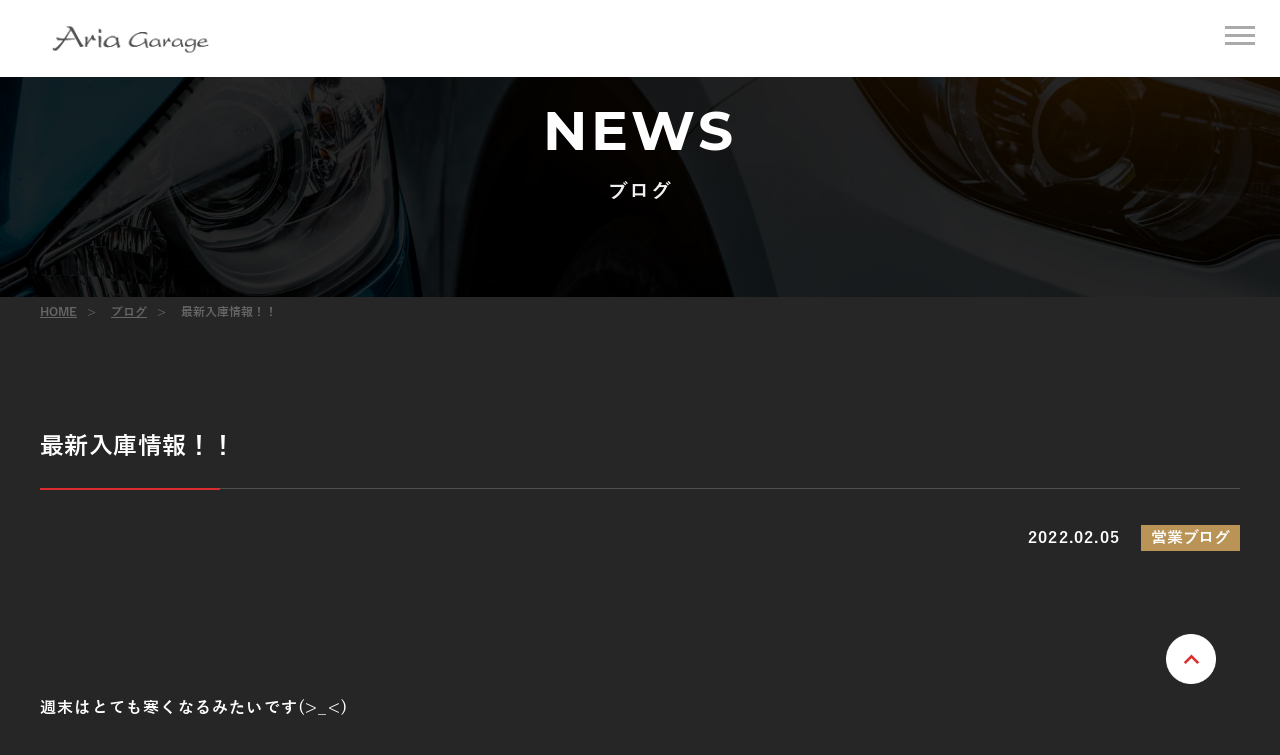

--- FILE ---
content_type: text/html; charset=UTF-8
request_url: https://www.ariagarage.com/news/42936/
body_size: 10212
content:
<!DOCTYPE html>
<html lang="ja">
<head>
<meta charset="UTF-8">
<meta name="viewport" content="width=device-width, initial-scale=1.0, maximum-scale=1.0, user-scalable=no">



<link href="https://cdnjs.cloudflare.com/ajax/libs/font-awesome/4.7.0/css/font-awesome.css" rel="stylesheet" />
<link rel="stylesheet" href="https://cdnjs.cloudflare.com/ajax/libs/Swiper/4.5.1/css/swiper.css">
<link rel="stylesheet" href="https://cdnjs.cloudflare.com/ajax/libs/Swiper/4.5.1/css/swiper.min.css">
<link rel="stylesheet" href="https://www.ariagarage.com/wp-content/themes/ariagarage02/css/animate.min.css">
<link rel="stylesheet" href="https://www.ariagarage.com/wp-content/themes/ariagarage02/css/style.css">
<link rel="stylesheet" href="https://www.ariagarage.com/wp-content/themes/ariagarage02/css/layout.css">
 


	<style>img:is([sizes="auto" i], [sizes^="auto," i]) { contain-intrinsic-size: 3000px 1500px }</style>
	
		<!-- All in One SEO 4.8.9 - aioseo.com -->
		<title>最新入庫情報！！ | フェラーリ専門店のアリアガレージ【フェラーリ新車、フェラーリ中古車、フェラーリ販売、修理、鈑金塗装、買取り】</title>
	<meta name="description" content="週末はとても寒くなるみたいです(&gt;_" />
	<meta name="robots" content="max-image-preview:large" />
	<link rel="canonical" href="https://www.ariagarage.com/news/42936/" />
	<meta name="generator" content="All in One SEO (AIOSEO) 4.8.9" />
		<meta property="og:locale" content="ja_JP" />
		<meta property="og:site_name" content="フェラーリ専門店のアリアガレージ【フェラーリ新車、フェラーリ中古車、フェラーリ販売、修理、鈑金塗装、買取り】 | フェラーリ専門店のアリアガレージ【フェラーリ新車、フェラーリ中古車、フェラーリ販売、修理、鈑金塗装、買取り】" />
		<meta property="og:type" content="article" />
		<meta property="og:title" content="最新入庫情報！！ | フェラーリ専門店のアリアガレージ【フェラーリ新車、フェラーリ中古車、フェラーリ販売、修理、鈑金塗装、買取り】" />
		<meta property="og:description" content="週末はとても寒くなるみたいです(&gt;_" />
		<meta property="og:url" content="https://www.ariagarage.com/news/42936/" />
		<meta property="article:published_time" content="2022-02-05T06:59:54+00:00" />
		<meta property="article:modified_time" content="2022-02-05T06:59:54+00:00" />
		<meta name="twitter:card" content="summary" />
		<meta name="twitter:title" content="最新入庫情報！！ | フェラーリ専門店のアリアガレージ【フェラーリ新車、フェラーリ中古車、フェラーリ販売、修理、鈑金塗装、買取り】" />
		<meta name="twitter:description" content="週末はとても寒くなるみたいです(&gt;_" />
		<script type="application/ld+json" class="aioseo-schema">
			{"@context":"https:\/\/schema.org","@graph":[{"@type":"BreadcrumbList","@id":"https:\/\/www.ariagarage.com\/news\/42936\/#breadcrumblist","itemListElement":[{"@type":"ListItem","@id":"https:\/\/www.ariagarage.com#listItem","position":1,"name":"\u30db\u30fc\u30e0","item":"https:\/\/www.ariagarage.com","nextItem":{"@type":"ListItem","@id":"https:\/\/www.ariagarage.com\/news\/#listItem","name":"\u30d6\u30ed\u30b0"}},{"@type":"ListItem","@id":"https:\/\/www.ariagarage.com\/news\/#listItem","position":2,"name":"\u30d6\u30ed\u30b0","item":"https:\/\/www.ariagarage.com\/news\/","nextItem":{"@type":"ListItem","@id":"https:\/\/www.ariagarage.com\/news\/news_category\/category_blog01\/#listItem","name":"\u55b6\u696d\u30d6\u30ed\u30b0"},"previousItem":{"@type":"ListItem","@id":"https:\/\/www.ariagarage.com#listItem","name":"\u30db\u30fc\u30e0"}},{"@type":"ListItem","@id":"https:\/\/www.ariagarage.com\/news\/news_category\/category_blog01\/#listItem","position":3,"name":"\u55b6\u696d\u30d6\u30ed\u30b0","item":"https:\/\/www.ariagarage.com\/news\/news_category\/category_blog01\/","nextItem":{"@type":"ListItem","@id":"https:\/\/www.ariagarage.com\/news\/42936\/#listItem","name":"\u6700\u65b0\u5165\u5eab\u60c5\u5831\uff01\uff01"},"previousItem":{"@type":"ListItem","@id":"https:\/\/www.ariagarage.com\/news\/#listItem","name":"\u30d6\u30ed\u30b0"}},{"@type":"ListItem","@id":"https:\/\/www.ariagarage.com\/news\/42936\/#listItem","position":4,"name":"\u6700\u65b0\u5165\u5eab\u60c5\u5831\uff01\uff01","previousItem":{"@type":"ListItem","@id":"https:\/\/www.ariagarage.com\/news\/news_category\/category_blog01\/#listItem","name":"\u55b6\u696d\u30d6\u30ed\u30b0"}}]},{"@type":"Organization","@id":"https:\/\/www.ariagarage.com\/#organization","name":"\u30d5\u30a7\u30e9\u30fc\u30ea\u5c02\u9580\u5e97\u306e\u30a2\u30ea\u30a2\u30ac\u30ec\u30fc\u30b8\u3010\u30d5\u30a7\u30e9\u30fc\u30ea\u65b0\u8eca\u3001\u30d5\u30a7\u30e9\u30fc\u30ea\u4e2d\u53e4\u8eca\u3001\u30d5\u30a7\u30e9\u30fc\u30ea\u8ca9\u58f2\u3001\u4fee\u7406\u3001\u9211\u91d1\u5857\u88c5\u3001\u8cb7\u53d6\u308a\u3011","description":"\u30d5\u30a7\u30e9\u30fc\u30ea\u5c02\u9580\u5e97\u306e\u30a2\u30ea\u30a2\u30ac\u30ec\u30fc\u30b8\u3010\u30d5\u30a7\u30e9\u30fc\u30ea\u65b0\u8eca\u3001\u30d5\u30a7\u30e9\u30fc\u30ea\u4e2d\u53e4\u8eca\u3001\u30d5\u30a7\u30e9\u30fc\u30ea\u8ca9\u58f2\u3001\u4fee\u7406\u3001\u9211\u91d1\u5857\u88c5\u3001\u8cb7\u53d6\u308a\u3011","url":"https:\/\/www.ariagarage.com\/"},{"@type":"WebPage","@id":"https:\/\/www.ariagarage.com\/news\/42936\/#webpage","url":"https:\/\/www.ariagarage.com\/news\/42936\/","name":"\u6700\u65b0\u5165\u5eab\u60c5\u5831\uff01\uff01 | \u30d5\u30a7\u30e9\u30fc\u30ea\u5c02\u9580\u5e97\u306e\u30a2\u30ea\u30a2\u30ac\u30ec\u30fc\u30b8\u3010\u30d5\u30a7\u30e9\u30fc\u30ea\u65b0\u8eca\u3001\u30d5\u30a7\u30e9\u30fc\u30ea\u4e2d\u53e4\u8eca\u3001\u30d5\u30a7\u30e9\u30fc\u30ea\u8ca9\u58f2\u3001\u4fee\u7406\u3001\u9211\u91d1\u5857\u88c5\u3001\u8cb7\u53d6\u308a\u3011","description":"\u9031\u672b\u306f\u3068\u3066\u3082\u5bd2\u304f\u306a\u308b\u307f\u305f\u3044\u3067\u3059(>_","inLanguage":"ja","isPartOf":{"@id":"https:\/\/www.ariagarage.com\/#website"},"breadcrumb":{"@id":"https:\/\/www.ariagarage.com\/news\/42936\/#breadcrumblist"},"datePublished":"2022-02-05T15:59:54+09:00","dateModified":"2022-02-05T15:59:54+09:00"},{"@type":"WebSite","@id":"https:\/\/www.ariagarage.com\/#website","url":"https:\/\/www.ariagarage.com\/","name":"\u30d5\u30a7\u30e9\u30fc\u30ea\u5c02\u9580\u5e97\u306e\u30a2\u30ea\u30a2\u30ac\u30ec\u30fc\u30b8\u3010\u30d5\u30a7\u30e9\u30fc\u30ea\u65b0\u8eca\u3001\u30d5\u30a7\u30e9\u30fc\u30ea\u4e2d\u53e4\u8eca\u3001\u30d5\u30a7\u30e9\u30fc\u30ea\u8ca9\u58f2\u3001\u4fee\u7406\u3001\u8cb7\u53d6\u308a\u3011","description":"\u30d5\u30a7\u30e9\u30fc\u30ea\u5c02\u9580\u5e97\u306e\u30a2\u30ea\u30a2\u30ac\u30ec\u30fc\u30b8\u3010\u30d5\u30a7\u30e9\u30fc\u30ea\u65b0\u8eca\u3001\u30d5\u30a7\u30e9\u30fc\u30ea\u4e2d\u53e4\u8eca\u3001\u30d5\u30a7\u30e9\u30fc\u30ea\u8ca9\u58f2\u3001\u4fee\u7406\u3001\u9211\u91d1\u5857\u88c5\u3001\u8cb7\u53d6\u308a\u3011","inLanguage":"ja","publisher":{"@id":"https:\/\/www.ariagarage.com\/#organization"}}]}
		</script>
		<!-- All in One SEO -->

<script type="text/javascript">
/* <![CDATA[ */
window._wpemojiSettings = {"baseUrl":"https:\/\/s.w.org\/images\/core\/emoji\/16.0.1\/72x72\/","ext":".png","svgUrl":"https:\/\/s.w.org\/images\/core\/emoji\/16.0.1\/svg\/","svgExt":".svg","source":{"concatemoji":"https:\/\/www.ariagarage.com\/wp-includes\/js\/wp-emoji-release.min.js?ver=ce624580eb2d41befcb442a40c4943b7"}};
/*! This file is auto-generated */
!function(s,n){var o,i,e;function c(e){try{var t={supportTests:e,timestamp:(new Date).valueOf()};sessionStorage.setItem(o,JSON.stringify(t))}catch(e){}}function p(e,t,n){e.clearRect(0,0,e.canvas.width,e.canvas.height),e.fillText(t,0,0);var t=new Uint32Array(e.getImageData(0,0,e.canvas.width,e.canvas.height).data),a=(e.clearRect(0,0,e.canvas.width,e.canvas.height),e.fillText(n,0,0),new Uint32Array(e.getImageData(0,0,e.canvas.width,e.canvas.height).data));return t.every(function(e,t){return e===a[t]})}function u(e,t){e.clearRect(0,0,e.canvas.width,e.canvas.height),e.fillText(t,0,0);for(var n=e.getImageData(16,16,1,1),a=0;a<n.data.length;a++)if(0!==n.data[a])return!1;return!0}function f(e,t,n,a){switch(t){case"flag":return n(e,"\ud83c\udff3\ufe0f\u200d\u26a7\ufe0f","\ud83c\udff3\ufe0f\u200b\u26a7\ufe0f")?!1:!n(e,"\ud83c\udde8\ud83c\uddf6","\ud83c\udde8\u200b\ud83c\uddf6")&&!n(e,"\ud83c\udff4\udb40\udc67\udb40\udc62\udb40\udc65\udb40\udc6e\udb40\udc67\udb40\udc7f","\ud83c\udff4\u200b\udb40\udc67\u200b\udb40\udc62\u200b\udb40\udc65\u200b\udb40\udc6e\u200b\udb40\udc67\u200b\udb40\udc7f");case"emoji":return!a(e,"\ud83e\udedf")}return!1}function g(e,t,n,a){var r="undefined"!=typeof WorkerGlobalScope&&self instanceof WorkerGlobalScope?new OffscreenCanvas(300,150):s.createElement("canvas"),o=r.getContext("2d",{willReadFrequently:!0}),i=(o.textBaseline="top",o.font="600 32px Arial",{});return e.forEach(function(e){i[e]=t(o,e,n,a)}),i}function t(e){var t=s.createElement("script");t.src=e,t.defer=!0,s.head.appendChild(t)}"undefined"!=typeof Promise&&(o="wpEmojiSettingsSupports",i=["flag","emoji"],n.supports={everything:!0,everythingExceptFlag:!0},e=new Promise(function(e){s.addEventListener("DOMContentLoaded",e,{once:!0})}),new Promise(function(t){var n=function(){try{var e=JSON.parse(sessionStorage.getItem(o));if("object"==typeof e&&"number"==typeof e.timestamp&&(new Date).valueOf()<e.timestamp+604800&&"object"==typeof e.supportTests)return e.supportTests}catch(e){}return null}();if(!n){if("undefined"!=typeof Worker&&"undefined"!=typeof OffscreenCanvas&&"undefined"!=typeof URL&&URL.createObjectURL&&"undefined"!=typeof Blob)try{var e="postMessage("+g.toString()+"("+[JSON.stringify(i),f.toString(),p.toString(),u.toString()].join(",")+"));",a=new Blob([e],{type:"text/javascript"}),r=new Worker(URL.createObjectURL(a),{name:"wpTestEmojiSupports"});return void(r.onmessage=function(e){c(n=e.data),r.terminate(),t(n)})}catch(e){}c(n=g(i,f,p,u))}t(n)}).then(function(e){for(var t in e)n.supports[t]=e[t],n.supports.everything=n.supports.everything&&n.supports[t],"flag"!==t&&(n.supports.everythingExceptFlag=n.supports.everythingExceptFlag&&n.supports[t]);n.supports.everythingExceptFlag=n.supports.everythingExceptFlag&&!n.supports.flag,n.DOMReady=!1,n.readyCallback=function(){n.DOMReady=!0}}).then(function(){return e}).then(function(){var e;n.supports.everything||(n.readyCallback(),(e=n.source||{}).concatemoji?t(e.concatemoji):e.wpemoji&&e.twemoji&&(t(e.twemoji),t(e.wpemoji)))}))}((window,document),window._wpemojiSettings);
/* ]]> */
</script>
<style id='wp-emoji-styles-inline-css' type='text/css'>

	img.wp-smiley, img.emoji {
		display: inline !important;
		border: none !important;
		box-shadow: none !important;
		height: 1em !important;
		width: 1em !important;
		margin: 0 0.07em !important;
		vertical-align: -0.1em !important;
		background: none !important;
		padding: 0 !important;
	}
</style>
<style id='classic-theme-styles-inline-css' type='text/css'>
/*! This file is auto-generated */
.wp-block-button__link{color:#fff;background-color:#32373c;border-radius:9999px;box-shadow:none;text-decoration:none;padding:calc(.667em + 2px) calc(1.333em + 2px);font-size:1.125em}.wp-block-file__button{background:#32373c;color:#fff;text-decoration:none}
</style>
<style id='global-styles-inline-css' type='text/css'>
:root{--wp--preset--aspect-ratio--square: 1;--wp--preset--aspect-ratio--4-3: 4/3;--wp--preset--aspect-ratio--3-4: 3/4;--wp--preset--aspect-ratio--3-2: 3/2;--wp--preset--aspect-ratio--2-3: 2/3;--wp--preset--aspect-ratio--16-9: 16/9;--wp--preset--aspect-ratio--9-16: 9/16;--wp--preset--color--black: #000000;--wp--preset--color--cyan-bluish-gray: #abb8c3;--wp--preset--color--white: #ffffff;--wp--preset--color--pale-pink: #f78da7;--wp--preset--color--vivid-red: #cf2e2e;--wp--preset--color--luminous-vivid-orange: #ff6900;--wp--preset--color--luminous-vivid-amber: #fcb900;--wp--preset--color--light-green-cyan: #7bdcb5;--wp--preset--color--vivid-green-cyan: #00d084;--wp--preset--color--pale-cyan-blue: #8ed1fc;--wp--preset--color--vivid-cyan-blue: #0693e3;--wp--preset--color--vivid-purple: #9b51e0;--wp--preset--gradient--vivid-cyan-blue-to-vivid-purple: linear-gradient(135deg,rgba(6,147,227,1) 0%,rgb(155,81,224) 100%);--wp--preset--gradient--light-green-cyan-to-vivid-green-cyan: linear-gradient(135deg,rgb(122,220,180) 0%,rgb(0,208,130) 100%);--wp--preset--gradient--luminous-vivid-amber-to-luminous-vivid-orange: linear-gradient(135deg,rgba(252,185,0,1) 0%,rgba(255,105,0,1) 100%);--wp--preset--gradient--luminous-vivid-orange-to-vivid-red: linear-gradient(135deg,rgba(255,105,0,1) 0%,rgb(207,46,46) 100%);--wp--preset--gradient--very-light-gray-to-cyan-bluish-gray: linear-gradient(135deg,rgb(238,238,238) 0%,rgb(169,184,195) 100%);--wp--preset--gradient--cool-to-warm-spectrum: linear-gradient(135deg,rgb(74,234,220) 0%,rgb(151,120,209) 20%,rgb(207,42,186) 40%,rgb(238,44,130) 60%,rgb(251,105,98) 80%,rgb(254,248,76) 100%);--wp--preset--gradient--blush-light-purple: linear-gradient(135deg,rgb(255,206,236) 0%,rgb(152,150,240) 100%);--wp--preset--gradient--blush-bordeaux: linear-gradient(135deg,rgb(254,205,165) 0%,rgb(254,45,45) 50%,rgb(107,0,62) 100%);--wp--preset--gradient--luminous-dusk: linear-gradient(135deg,rgb(255,203,112) 0%,rgb(199,81,192) 50%,rgb(65,88,208) 100%);--wp--preset--gradient--pale-ocean: linear-gradient(135deg,rgb(255,245,203) 0%,rgb(182,227,212) 50%,rgb(51,167,181) 100%);--wp--preset--gradient--electric-grass: linear-gradient(135deg,rgb(202,248,128) 0%,rgb(113,206,126) 100%);--wp--preset--gradient--midnight: linear-gradient(135deg,rgb(2,3,129) 0%,rgb(40,116,252) 100%);--wp--preset--font-size--small: 13px;--wp--preset--font-size--medium: 20px;--wp--preset--font-size--large: 36px;--wp--preset--font-size--x-large: 42px;--wp--preset--spacing--20: 0.44rem;--wp--preset--spacing--30: 0.67rem;--wp--preset--spacing--40: 1rem;--wp--preset--spacing--50: 1.5rem;--wp--preset--spacing--60: 2.25rem;--wp--preset--spacing--70: 3.38rem;--wp--preset--spacing--80: 5.06rem;--wp--preset--shadow--natural: 6px 6px 9px rgba(0, 0, 0, 0.2);--wp--preset--shadow--deep: 12px 12px 50px rgba(0, 0, 0, 0.4);--wp--preset--shadow--sharp: 6px 6px 0px rgba(0, 0, 0, 0.2);--wp--preset--shadow--outlined: 6px 6px 0px -3px rgba(255, 255, 255, 1), 6px 6px rgba(0, 0, 0, 1);--wp--preset--shadow--crisp: 6px 6px 0px rgba(0, 0, 0, 1);}:where(.is-layout-flex){gap: 0.5em;}:where(.is-layout-grid){gap: 0.5em;}body .is-layout-flex{display: flex;}.is-layout-flex{flex-wrap: wrap;align-items: center;}.is-layout-flex > :is(*, div){margin: 0;}body .is-layout-grid{display: grid;}.is-layout-grid > :is(*, div){margin: 0;}:where(.wp-block-columns.is-layout-flex){gap: 2em;}:where(.wp-block-columns.is-layout-grid){gap: 2em;}:where(.wp-block-post-template.is-layout-flex){gap: 1.25em;}:where(.wp-block-post-template.is-layout-grid){gap: 1.25em;}.has-black-color{color: var(--wp--preset--color--black) !important;}.has-cyan-bluish-gray-color{color: var(--wp--preset--color--cyan-bluish-gray) !important;}.has-white-color{color: var(--wp--preset--color--white) !important;}.has-pale-pink-color{color: var(--wp--preset--color--pale-pink) !important;}.has-vivid-red-color{color: var(--wp--preset--color--vivid-red) !important;}.has-luminous-vivid-orange-color{color: var(--wp--preset--color--luminous-vivid-orange) !important;}.has-luminous-vivid-amber-color{color: var(--wp--preset--color--luminous-vivid-amber) !important;}.has-light-green-cyan-color{color: var(--wp--preset--color--light-green-cyan) !important;}.has-vivid-green-cyan-color{color: var(--wp--preset--color--vivid-green-cyan) !important;}.has-pale-cyan-blue-color{color: var(--wp--preset--color--pale-cyan-blue) !important;}.has-vivid-cyan-blue-color{color: var(--wp--preset--color--vivid-cyan-blue) !important;}.has-vivid-purple-color{color: var(--wp--preset--color--vivid-purple) !important;}.has-black-background-color{background-color: var(--wp--preset--color--black) !important;}.has-cyan-bluish-gray-background-color{background-color: var(--wp--preset--color--cyan-bluish-gray) !important;}.has-white-background-color{background-color: var(--wp--preset--color--white) !important;}.has-pale-pink-background-color{background-color: var(--wp--preset--color--pale-pink) !important;}.has-vivid-red-background-color{background-color: var(--wp--preset--color--vivid-red) !important;}.has-luminous-vivid-orange-background-color{background-color: var(--wp--preset--color--luminous-vivid-orange) !important;}.has-luminous-vivid-amber-background-color{background-color: var(--wp--preset--color--luminous-vivid-amber) !important;}.has-light-green-cyan-background-color{background-color: var(--wp--preset--color--light-green-cyan) !important;}.has-vivid-green-cyan-background-color{background-color: var(--wp--preset--color--vivid-green-cyan) !important;}.has-pale-cyan-blue-background-color{background-color: var(--wp--preset--color--pale-cyan-blue) !important;}.has-vivid-cyan-blue-background-color{background-color: var(--wp--preset--color--vivid-cyan-blue) !important;}.has-vivid-purple-background-color{background-color: var(--wp--preset--color--vivid-purple) !important;}.has-black-border-color{border-color: var(--wp--preset--color--black) !important;}.has-cyan-bluish-gray-border-color{border-color: var(--wp--preset--color--cyan-bluish-gray) !important;}.has-white-border-color{border-color: var(--wp--preset--color--white) !important;}.has-pale-pink-border-color{border-color: var(--wp--preset--color--pale-pink) !important;}.has-vivid-red-border-color{border-color: var(--wp--preset--color--vivid-red) !important;}.has-luminous-vivid-orange-border-color{border-color: var(--wp--preset--color--luminous-vivid-orange) !important;}.has-luminous-vivid-amber-border-color{border-color: var(--wp--preset--color--luminous-vivid-amber) !important;}.has-light-green-cyan-border-color{border-color: var(--wp--preset--color--light-green-cyan) !important;}.has-vivid-green-cyan-border-color{border-color: var(--wp--preset--color--vivid-green-cyan) !important;}.has-pale-cyan-blue-border-color{border-color: var(--wp--preset--color--pale-cyan-blue) !important;}.has-vivid-cyan-blue-border-color{border-color: var(--wp--preset--color--vivid-cyan-blue) !important;}.has-vivid-purple-border-color{border-color: var(--wp--preset--color--vivid-purple) !important;}.has-vivid-cyan-blue-to-vivid-purple-gradient-background{background: var(--wp--preset--gradient--vivid-cyan-blue-to-vivid-purple) !important;}.has-light-green-cyan-to-vivid-green-cyan-gradient-background{background: var(--wp--preset--gradient--light-green-cyan-to-vivid-green-cyan) !important;}.has-luminous-vivid-amber-to-luminous-vivid-orange-gradient-background{background: var(--wp--preset--gradient--luminous-vivid-amber-to-luminous-vivid-orange) !important;}.has-luminous-vivid-orange-to-vivid-red-gradient-background{background: var(--wp--preset--gradient--luminous-vivid-orange-to-vivid-red) !important;}.has-very-light-gray-to-cyan-bluish-gray-gradient-background{background: var(--wp--preset--gradient--very-light-gray-to-cyan-bluish-gray) !important;}.has-cool-to-warm-spectrum-gradient-background{background: var(--wp--preset--gradient--cool-to-warm-spectrum) !important;}.has-blush-light-purple-gradient-background{background: var(--wp--preset--gradient--blush-light-purple) !important;}.has-blush-bordeaux-gradient-background{background: var(--wp--preset--gradient--blush-bordeaux) !important;}.has-luminous-dusk-gradient-background{background: var(--wp--preset--gradient--luminous-dusk) !important;}.has-pale-ocean-gradient-background{background: var(--wp--preset--gradient--pale-ocean) !important;}.has-electric-grass-gradient-background{background: var(--wp--preset--gradient--electric-grass) !important;}.has-midnight-gradient-background{background: var(--wp--preset--gradient--midnight) !important;}.has-small-font-size{font-size: var(--wp--preset--font-size--small) !important;}.has-medium-font-size{font-size: var(--wp--preset--font-size--medium) !important;}.has-large-font-size{font-size: var(--wp--preset--font-size--large) !important;}.has-x-large-font-size{font-size: var(--wp--preset--font-size--x-large) !important;}
:where(.wp-block-post-template.is-layout-flex){gap: 1.25em;}:where(.wp-block-post-template.is-layout-grid){gap: 1.25em;}
:where(.wp-block-columns.is-layout-flex){gap: 2em;}:where(.wp-block-columns.is-layout-grid){gap: 2em;}
:root :where(.wp-block-pullquote){font-size: 1.5em;line-height: 1.6;}
</style>
<link rel='stylesheet' id='wp-pagenavi-css' href='https://www.ariagarage.com/wp-content/plugins/wp-pagenavi/pagenavi-css.css?ver=2.70' type='text/css' media='all' />
<link rel="https://api.w.org/" href="https://www.ariagarage.com/wp-json/" /><link rel="alternate" title="JSON" type="application/json" href="https://www.ariagarage.com/wp-json/wp/v2/news/42936" /><link rel="EditURI" type="application/rsd+xml" title="RSD" href="https://www.ariagarage.com/xmlrpc.php?rsd" />

<link rel='shortlink' href='https://www.ariagarage.com/?p=42936' />
<link rel="alternate" title="oEmbed (JSON)" type="application/json+oembed" href="https://www.ariagarage.com/wp-json/oembed/1.0/embed?url=https%3A%2F%2Fwww.ariagarage.com%2Fnews%2F42936%2F" />
<link rel="alternate" title="oEmbed (XML)" type="text/xml+oembed" href="https://www.ariagarage.com/wp-json/oembed/1.0/embed?url=https%3A%2F%2Fwww.ariagarage.com%2Fnews%2F42936%2F&#038;format=xml" />
<script type="text/javascript">
(function(url){
	if(/(?:Chrome\/26\.0\.1410\.63 Safari\/537\.31|WordfenceTestMonBot)/.test(navigator.userAgent)){ return; }
	var addEvent = function(evt, handler) {
		if (window.addEventListener) {
			document.addEventListener(evt, handler, false);
		} else if (window.attachEvent) {
			document.attachEvent('on' + evt, handler);
		}
	};
	var removeEvent = function(evt, handler) {
		if (window.removeEventListener) {
			document.removeEventListener(evt, handler, false);
		} else if (window.detachEvent) {
			document.detachEvent('on' + evt, handler);
		}
	};
	var evts = 'contextmenu dblclick drag dragend dragenter dragleave dragover dragstart drop keydown keypress keyup mousedown mousemove mouseout mouseover mouseup mousewheel scroll'.split(' ');
	var logHuman = function() {
		if (window.wfLogHumanRan) { return; }
		window.wfLogHumanRan = true;
		var wfscr = document.createElement('script');
		wfscr.type = 'text/javascript';
		wfscr.async = true;
		wfscr.src = url + '&r=' + Math.random();
		(document.getElementsByTagName('head')[0]||document.getElementsByTagName('body')[0]).appendChild(wfscr);
		for (var i = 0; i < evts.length; i++) {
			removeEvent(evts[i], logHuman);
		}
	};
	for (var i = 0; i < evts.length; i++) {
		addEvent(evts[i], logHuman);
	}
})('//www.ariagarage.com/?wordfence_lh=1&hid=252D86652A21CE9A03F0CCB10785467C');
</script><link rel="icon" href="https://www.ariagarage.com/wp-content/uploads/fv1-2-120x89.png" sizes="32x32" />
<link rel="icon" href="https://www.ariagarage.com/wp-content/uploads/fv1-2.png" sizes="192x192" />
<link rel="apple-touch-icon" href="https://www.ariagarage.com/wp-content/uploads/fv1-2.png" />
<meta name="msapplication-TileImage" content="https://www.ariagarage.com/wp-content/uploads/fv1-2.png" />
 
<!-- Global site tag (gtag.js) - Google Analytics 4 -->
<script async src=https://www.googletagmanager.com/gtag/js?id=G-5VM841VRTS></script><script>
 window.dataLayer = window.dataLayer || [];
 function gtag() {
 dataLayer.push(arguments);
 }
 gtag('js', new Date());
 gtag('config', 'G-5VM841VRTS');
 </script>
<!-- // Google Analytics 4-->

<!-- Google Tag Manager -->
<script>(function(w,d,s,l,i){w[l]=w[l]||[];w[l].push({'gtm.start':
new Date().getTime(),event:'gtm.js'});var f=d.getElementsByTagName(s)[0],
j=d.createElement(s),dl=l!='dataLayer'?'&l='+l:'';j.async=true;j.src=
'https://www.googletagmanager.com/gtm.js?id='+i+dl;f.parentNode.insertBefore(j,f);
})(window,document,'script','dataLayer','GTM-ND59XZW');</script>
<!-- End Google Tag Manager -->

</head>
<body>
<!-- Google Tag Manager (noscript) -->
<noscript><iframe src=https://www.googletagmanager.com/ns.html?id=GTM-ND59XZW height=0 width=0 style=display:none;visibility:hidden></iframe></noscript>
<!-- End Google Tag Manager (noscript) -->

<header>
    <div class="header">
        <h1 class="logo">
            <a href="https://www.ariagarage.com/">
                <img src="https://www.ariagarage.com/wp-content/themes/ariagarage02/img/hd_logo.png" alt="アリアガレージ">
            </a>
        </h1>
        <div class="right-menu">
            <a href="https://www.ariagarage.com/about/" class="under">アリアガレージとは</a>
            <a href="https://www.ariagarage.com/stock/" class="under">車両在庫リスト</a>
            <a href="https://www.ariagarage.com/maintenance/" class="under">メンテナンス</a>
            <a href="https://www.ariagarage.com/painting/" class="under">鈑金塗装</a>            
            <a href="https://www.ariagarage.com/assessment/" class="under">買取無料査定</a>
            <a href="https://www.ariagarage.com/gallery/" class="under">ギャラリー</a>
            <a href="https://www.ariagarage.com/youtube/" class="under">YouTube</a>
            <a href="https://www.ariagarage.com/company/" class="under">会社概要</a>
            <a href="tel:045-933-4580" class="phone">045-933-4580</a>
            <a href="https://www.ariagarage.com/contact/" class="contact">CONTACT</a>
        </div>
        <div id="nav-container">
            <div class="button" tabindex="0">
                <span class="icon-bar"></span>
                <span class="icon-bar"></span>
                <span class="icon-bar"></span>
            </div>
            <div id="nav-content" tabindex="0">
                <div class="choices">
                    <div class="option"><a id="action-idea" class="title strong" href="https://www.ariagarage.com"><i class="fa fa-map-marker" aria-hidden="true"></i>ホーム</a></div>
                    <div class="option"><a id="action-idea" class="title strong" href="https://www.ariagarage.com/about/"><i class="fa fa-question-circle" aria-hidden="true"></i>アリアガレージとは</a></div>
                    <div class="option"><a id="action-idea" class="title strong" href="https://www.ariagarage.com/stock/"><i class="fa fa-list" aria-hidden="true"></i>車両在庫リスト</a></div>
                    <div class="option"><a id="action-idea" class="title strong" href="https://www.ariagarage.com/maintenance/"><i class="fa fa-life-ring" aria-hidden="true"></i>メンテナンス</a></div>
                    <div class="option"><a id="action-idea" class="title strong" href="https://www.ariagarage.com/painting/"><i class="fa fa-cog" aria-hidden="true"></i>鈑金塗装</a></div>
                    <div class="option"><a id="action-idea" class="title strong" href="https://www.ariagarage.com/assessment/"><i class="fa fa-star" aria-hidden="true"></i>買取無料査定</a></div>
                    <div class="option"><a id="action-idea" class="title strong" href="https://www.ariagarage.com/gallery/"><i class="fa fa-picture-o" aria-hidden="true"></i>ギャラリー </a></div>
                    <div class="option"><a id="action-idea" class="title strong" href="https://www.ariagarage.com/youtube/"><i class="fa fa-youtube" aria-hidden="true"></i>YouTube</a></div>
                    <div class="option"><a id="action-idea" class="title strong" href="https://www.ariagarage.com/company/"><i class="fa fa-comments-o" aria-hidden="true"></i>会社概要</a></div>
                    <div class="option"><a id="action-idea" class="title strong"><i class="fa fa-phone" aria-hidden="true"></i>045-933-4580</a></div>
                    <div class="option"><a id="action-idea" class="title strong" href="https://www.ariagarage.com/contact/"><i class="fa fa-envelope" aria-hidden="true"></i>CONTACT</a></div>
                </div>
            </div>
        </div>
    </div>
</header>
<div class="container" id="subcon">
<div class="submainbox">
    <h2 class="wow animate__animated animate__fadeInLeft"><span>news</span>ブログ</h2>
</div>
<div class="bread_crumb_list">
	<ol class="bread_crumb wow animate__animated animate__fadeInRight">
    <li><a href="https://www.ariagarage.com/">HOME</a></li>
    <li><a href="https://www.ariagarage.com/news/">ブログ</a></li>
    <li class="current">最新入庫情報！！</li>
</ol>
</div>
<section class="inner">
    <div class="news_detail wow animate__animated animate__fadeInUp">
        <h3 class="ttl-01 ttl_top">最新入庫情報！！</h3>
        <div class="news_info">
            <p class="newsDate">2022.02.05</p>
            <div class="news_cat category_blog01"><span>営業ブログ</span></div>        </div> 
                	
            <div class="news_detail_img">
                                <img src="https://www.ariagarage.com/wp-content/uploads/IMG_0457-1024x768.jpg" alt="">
            </div>
                                                                                                                                                                                                                                        <div class="newsTxt" style="margin-top:20px;">
            <p>&nbsp;</p>
<p>週末はとても寒くなるみたいです(&gt;_&lt;)</p>
<p>手洗い、うがい、マスクは必ずしましょう！！</p>
<p>&nbsp;</p>
<p>アリアガレージでは入庫が続いております。</p>
<p>最新入庫情報としてご案内させてください。</p>
<p>マクラーレン620R　新型スポーツ・シリーズ</p>
<p><span>世界で350台の限定生産です。</span></p>
<p>本気なマクラーレンです。</p>
<p>一度ご覧になってください。</p>
<p>&nbsp;</p>
<p>２０２０年　ディーラー</p>
<p>ＭｃＬａｒｅｎ　６２０Ｒ</p>
<p>シリカホワイト／ブラックインテリア</p>
<p>６８００キロ　車検Ｒ５.８</p>
<p>&nbsp;</p>
<p><img fetchpriority="high" decoding="async" src="http://www.ariagarage.com/wp-content/uploads/IMG_0432-300x225.jpg" alt="" width="300" height="225" class="alignnone size-medium wp-image-42937" srcset="https://www.ariagarage.com/wp-content/uploads/IMG_0432-300x225.jpg 300w, https://www.ariagarage.com/wp-content/uploads/IMG_0432-1024x768.jpg 1024w, https://www.ariagarage.com/wp-content/uploads/IMG_0432-120x89.jpg 120w, https://www.ariagarage.com/wp-content/uploads/IMG_0432-1536x1152.jpg 1536w, https://www.ariagarage.com/wp-content/uploads/IMG_0432-2048x1536.jpg 2048w, https://www.ariagarage.com/wp-content/uploads/IMG_0432-640x480.jpg 640w, https://www.ariagarage.com/wp-content/uploads/IMG_0432-400x300.jpg 400w" sizes="(max-width: 300px) 100vw, 300px" /></p>
<p>&nbsp;</p>
<p><img decoding="async" src="http://www.ariagarage.com/wp-content/uploads/IMG_0470-300x225.jpg" alt="" width="300" height="225" class="alignnone size-medium wp-image-42945" srcset="https://www.ariagarage.com/wp-content/uploads/IMG_0470-300x225.jpg 300w, https://www.ariagarage.com/wp-content/uploads/IMG_0470-1024x768.jpg 1024w, https://www.ariagarage.com/wp-content/uploads/IMG_0470-120x89.jpg 120w, https://www.ariagarage.com/wp-content/uploads/IMG_0470-1536x1152.jpg 1536w, https://www.ariagarage.com/wp-content/uploads/IMG_0470-2048x1536.jpg 2048w, https://www.ariagarage.com/wp-content/uploads/IMG_0470-640x480.jpg 640w, https://www.ariagarage.com/wp-content/uploads/IMG_0470-400x300.jpg 400w" sizes="(max-width: 300px) 100vw, 300px" /></p>
<p>&nbsp;</p>
<p>特徴的なポイントはカーボンファイバー製の</p>
<p>リアウイングです。</p>
<p>よりクリーンな空気の流れを実現するため</p>
<p>ボディから32cmも上に装着して</p>
<p>ダウンフォースを増大させた。</p>
<p>このウイングは3段階の角度調整式で</p>
<p>ブレーキランプも内蔵している。</p>
<p>角度を強めれば、リアのダウンフォースは</p>
<p>最大で185kgになり、より高速での</p>
<p>サーキット走行が可能になります。</p>
<p>カーボンファイバー製のボンネットには</p>
<p>ダウンフォースの増大および車両上部の</p>
<p>エアフロー除去のために</p>
<p>ノーズ部分にツインホールが設けられている。</p>
<p>&nbsp;</p>
<p><img decoding="async" src="http://www.ariagarage.com/wp-content/uploads/IMG_0462-300x225.jpg" alt="" width="300" height="225" class="alignnone size-medium wp-image-42944" srcset="https://www.ariagarage.com/wp-content/uploads/IMG_0462-300x225.jpg 300w, https://www.ariagarage.com/wp-content/uploads/IMG_0462-1024x768.jpg 1024w, https://www.ariagarage.com/wp-content/uploads/IMG_0462-120x89.jpg 120w, https://www.ariagarage.com/wp-content/uploads/IMG_0462-1536x1152.jpg 1536w, https://www.ariagarage.com/wp-content/uploads/IMG_0462-2048x1536.jpg 2048w, https://www.ariagarage.com/wp-content/uploads/IMG_0462-640x480.jpg 640w, https://www.ariagarage.com/wp-content/uploads/IMG_0462-400x300.jpg 400w" sizes="(max-width: 300px) 100vw, 300px" /></p>
<p>&nbsp;</p>
<p><img decoding="async" src="http://www.ariagarage.com/wp-content/uploads/IMG_0443-300x225.jpg" alt="" width="300" height="225" class="alignnone size-medium wp-image-42940" srcset="https://www.ariagarage.com/wp-content/uploads/IMG_0443-300x225.jpg 300w, https://www.ariagarage.com/wp-content/uploads/IMG_0443-1024x768.jpg 1024w, https://www.ariagarage.com/wp-content/uploads/IMG_0443-120x89.jpg 120w, https://www.ariagarage.com/wp-content/uploads/IMG_0443-1536x1152.jpg 1536w, https://www.ariagarage.com/wp-content/uploads/IMG_0443-2048x1536.jpg 2048w, https://www.ariagarage.com/wp-content/uploads/IMG_0443-640x480.jpg 640w, https://www.ariagarage.com/wp-content/uploads/IMG_0443-400x300.jpg 400w" sizes="(max-width: 300px) 100vw, 300px" /></p>
<p>&nbsp;</p>
<p><span>足もとにフロアカーペットはなく</span></p>
<p><span>助手席の前にはグローブボックスもない。</span></p>
<p><span>エアコン、カーナビゲーション、オーディオと</span></p>
<p><span>いった快適装備も標準では設定されていない。</span></p>
<p><span>ただし、これらは追加費用なしの</span></p>
<p><span>オプションとして選択することはできる。</span></p>
<p>&nbsp;</p>
<p><img decoding="async" src="http://www.ariagarage.com/wp-content/uploads/IMG_0459-300x225.jpg" alt="" width="300" height="225" class="alignnone size-medium wp-image-42943" srcset="https://www.ariagarage.com/wp-content/uploads/IMG_0459-300x225.jpg 300w, https://www.ariagarage.com/wp-content/uploads/IMG_0459-1024x768.jpg 1024w, https://www.ariagarage.com/wp-content/uploads/IMG_0459-120x89.jpg 120w, https://www.ariagarage.com/wp-content/uploads/IMG_0459-1536x1152.jpg 1536w, https://www.ariagarage.com/wp-content/uploads/IMG_0459-2048x1536.jpg 2048w, https://www.ariagarage.com/wp-content/uploads/IMG_0459-640x480.jpg 640w, https://www.ariagarage.com/wp-content/uploads/IMG_0459-400x300.jpg 400w" sizes="(max-width: 300px) 100vw, 300px" /></p>
<p>&nbsp;</p>
<p><img decoding="async" src="http://www.ariagarage.com/wp-content/uploads/IMG_0474-300x225.jpg" alt="" width="300" height="225" class="alignnone size-medium wp-image-42946" srcset="https://www.ariagarage.com/wp-content/uploads/IMG_0474-300x225.jpg 300w, https://www.ariagarage.com/wp-content/uploads/IMG_0474-1024x768.jpg 1024w, https://www.ariagarage.com/wp-content/uploads/IMG_0474-120x89.jpg 120w, https://www.ariagarage.com/wp-content/uploads/IMG_0474-1536x1152.jpg 1536w, https://www.ariagarage.com/wp-content/uploads/IMG_0474-2048x1536.jpg 2048w, https://www.ariagarage.com/wp-content/uploads/IMG_0474-640x480.jpg 640w, https://www.ariagarage.com/wp-content/uploads/IMG_0474-400x300.jpg 400w" sizes="(max-width: 300px) 100vw, 300px" /></p>
<p>&nbsp;</p>
<p>『６２０Ｒスペック』</p>
<p>全長×全幅×全高：4557×1945×1194mm</p>
<p>ホイールベース：2670mm</p>
<p>乾燥重量：1282kg</p>
<p>エンジン：3799cc 90度V8ツインターボ</p>
<p>最高出力：620ps/7000rpm</p>
<p>最大トルク：63.2kg-m/3500rpm</p>
<p>トランスミッション：7速DCT</p>
<p>タイヤサイズ：前225/35R19、後285/35R20</p>
<p>&nbsp;</p>
<p><img decoding="async" src="http://www.ariagarage.com/wp-content/uploads/IMG_0441-300x225.jpg" alt="" width="300" height="225" class="alignnone size-medium wp-image-42939" srcset="https://www.ariagarage.com/wp-content/uploads/IMG_0441-300x225.jpg 300w, https://www.ariagarage.com/wp-content/uploads/IMG_0441-1024x768.jpg 1024w, https://www.ariagarage.com/wp-content/uploads/IMG_0441-120x89.jpg 120w, https://www.ariagarage.com/wp-content/uploads/IMG_0441-1536x1152.jpg 1536w, https://www.ariagarage.com/wp-content/uploads/IMG_0441-2048x1536.jpg 2048w, https://www.ariagarage.com/wp-content/uploads/IMG_0441-640x480.jpg 640w, https://www.ariagarage.com/wp-content/uploads/IMG_0441-400x300.jpg 400w" sizes="(max-width: 300px) 100vw, 300px" /></p>
<p>&nbsp;</p>
<p>&nbsp;</p>
<p><img decoding="async" src="http://www.ariagarage.com/wp-content/uploads/IMG_0438-300x225.jpg" alt="" width="300" height="225" class="alignnone size-medium wp-image-42938" srcset="https://www.ariagarage.com/wp-content/uploads/IMG_0438-300x225.jpg 300w, https://www.ariagarage.com/wp-content/uploads/IMG_0438-1024x768.jpg 1024w, https://www.ariagarage.com/wp-content/uploads/IMG_0438-120x89.jpg 120w, https://www.ariagarage.com/wp-content/uploads/IMG_0438-1536x1152.jpg 1536w, https://www.ariagarage.com/wp-content/uploads/IMG_0438-2048x1536.jpg 2048w, https://www.ariagarage.com/wp-content/uploads/IMG_0438-640x480.jpg 640w, https://www.ariagarage.com/wp-content/uploads/IMG_0438-400x300.jpg 400w" sizes="(max-width: 300px) 100vw, 300px" /></p>
<p>&nbsp;</p>
<p>&nbsp;</p>
<p>詳しい価格、画像や詳細は後日ＨＰの</p>
<p>車両在庫リストに掲載致しますので</p>
<p>お待ちくださいませ。</p>
<p>&nbsp;</p>
<p>&nbsp;</p>
<p>&nbsp;</p>
<p>&nbsp;</p>
<p>【アリアガレージ】</p>
<p>神奈川県横浜市都筑区池辺町3353</p>
<p>TEL：045(933)4580　 FAX：045(933)4585</p>
<p>【アリアファクトリー】</p>
<p>神奈川県横浜市都筑区池辺町3352</p>
<p>TEL：045(933)4300　 FAX：045(933)4668</p>
<p>&nbsp;</p>
        </div>
                                                                                                                                
    </div>
    <div class="pager_wrapper">
        <ul class="pager2">
            <li><a href="https://www.ariagarage.com/news/42925/" rel="prev">前へ</a></li>
            <li><a href="https://www.ariagarage.com/news/">一覧</a></li>
            <li><a href="https://www.ariagarage.com/news/42983/" rel="next">次へ</a></li>
        </ul>
    </div> 
</section>
<section class="contact-section">
    <h2>CONTACT</h2>
    <ul>
        <li>
            <div class="number1">
                <div class="free">
                    <p>AriaGarage</p>
                </div>
                <div class="free-phone">
                    <p><i class="fa fa-phone" aria-hidden="true"></i>045-933-4580</p>
                </div>
            </div>
            <div class="number1">
                <div class="free">
                    <p>AriaGarage Factory</p>
                </div>
                <div class="free-phone">
                    <p><i class="fa fa-phone" aria-hidden="true"></i>045-933-4300</p>
                </div>
            </div>
        </li>
        <li>
            <div class="social">
                <a href="https://www.instagram.com/ariagarage/" target="_blank" rel="noreferrer noopener"><img src="https://www.ariagarage.com/wp-content/themes/ariagarage02/img/sns_ig.png" alt="instagram"></a>
                <a href="https://www.facebook.com/Ariagarage/" target="_blank" rel="noreferrer noopener"><img src="https://www.ariagarage.com/wp-content/themes/ariagarage02/img/sns_fb.png" alt="facebook"></a>
                <a href="https://www.youtube.com/channel/UClFe6KTQfjLFMk0k_qYvcXQ" target="_blank" rel="noreferrer noopener"><img src="https://www.ariagarage.com/wp-content/themes/ariagarage02/img/sns_youtube.png" alt="youtube"></a>
            </div>
            <div class="message">
                <a href="https://www.ariagarage.com/contact/">
                    <p><i class="fa fa-envelope" aria-hidden="true"></i>メールでのお問い合わせ</p>
                </a>
            </div>
        </li>
    </ul>
</section>
<section class="map-section">
    <div class="map-info">
        <ul>
            <li class="wow animate__animated animate__fadeInUp">
                <h3>| AriaGarage</h3>
                <p>〒224-0053 神奈川県横浜市都筑区池辺町3353</p>
                <p> TEL: 045-933-4580</p>
                <p>FAX: 045-933-4585</p>
                <p> 営業時間：10:00〜19:00</p>
            </li>
            <li class="wow animate__animated animate__fadeInUp">
                <h3>| AriaGarage Factory</h3>
                <p>〒224-0053 神奈川県横浜市都筑区池辺町3352
                </p>
                <p> TEL: 045-933-4300</p>
                <p>FAX: 045-933-4668</p>
                <p> 営業時間：10:00〜19:00</p>
            </li>
            <li></li>
        </ul>
    </div>
    <div class="map">
        <iframe src="https://www.google.com/maps/embed?pb=!1m18!1m12!1m3!1d3247.332784678325!2d139.57511991525442!3d35.520773080232075!2m3!1f0!2f0!3f0!3m2!1i1024!2i768!4f13.1!3m3!1m2!1s0x6018588da6e94235%3A0x79126e1cda12c885!2z5pel5pys44CB44CSMjI0LTAwNTMg56We5aWI5bed55yM5qiq5rWc5biC6YO9562R5Yy65rGg6L6655S677yT77yT77yV77yT!5e0!3m2!1sja!2sru!4v1638450150334!5m2!1sja!2sru" width="600" height="350" style="border:0;" allowfullscreen="" loading="lazy"></iframe>
    </div>
</section>
<footer>
    <div class="footer">
        <div class="ft-logo">
            <a href="https://www.ariagarage.com/">
                <img src="https://www.ariagarage.com/wp-content/themes/ariagarage02/img/ft_logo.png" alt="アリアガレージ">
            </a>
        </div>
        <div class="footer-menu">
            <ul class="footer-menu-ul">
                <li>
                    <ul>
                        <li><a href="https://www.ariagarage.com/">ホーム</a></li>
                        <li><a href="https://www.ariagarage.com/about/"> アリアガレージとは</a></li>
                        <li><a href="https://www.ariagarage.com/stock/">車両在庫リスト</a></li>
                        <li><a href="https://www.ariagarage.com/maintenance/">メンテナンス</a></li>
                        <li><a href="https://www.ariagarage.com/painting//">鈑金塗装</a></li>
                    </ul>
                </li>
                <li>
                    <ul>
                        <li><a href="https://www.ariagarage.com/assessment/">買取無料査定</a></li>
                        <li><a href="https://www.ariagarage.com/gallery/">ギャラリー</a></li>
                        <li><a href="https://www.ariagarage.com/youtube/">YouTube</a></li>
                        <li><a href="https://www.ariagarage.com/company/">会社概要</a></li>
                    </ul>
                </li>
                <li>
                    <ul>
                        <li><a href="https://www.ariagarage.com/news/">ブログ</a></li>
                        <li><a href="https://www.ariagarage.com/privacy/"> プライバシーポリシー</a></li>
                        <li><a href="https://www.ariagarage.com/anti_social/">反社会勢力に対するポリシー</a></li>
                        <li><a href="https://www.ariagarage.com/contact/">お問い合わせ</a></li>
                    </ul>
                </li>
            </ul>
        </div>
    </div>
    <div class="copyright">
        <p>&copy; 2021 アリアガレージ All rights reserved.</p>
    </div>
</footer>
</div>
<a href="#" class="scroll-top"><img src="https://www.ariagarage.com/wp-content/themes/ariagarage02/img/pagetop.png" alt="pagetop"></a>
<script src="https://code.jquery.com/jquery-3.5.1.min.js"></script>
<script src="https://cdnjs.cloudflare.com/ajax/libs/Swiper/4.5.1/js/swiper.js"></script>
<script src="https://cdnjs.cloudflare.com/ajax/libs/Swiper/4.5.1/js/swiper.min.js"></script>
<script src="https://www.ariagarage.com/wp-content/themes/ariagarage02/js/swiper.js"></script>
<script src="https://www.ariagarage.com/wp-content/themes/ariagarage02/js/func.js"></script>
<script src="https://www.ariagarage.com/wp-content/themes/ariagarage02/js/wow.js"></script>
 
<script>
	new WOW().init();
</script>
<script type="speculationrules">
{"prefetch":[{"source":"document","where":{"and":[{"href_matches":"\/*"},{"not":{"href_matches":["\/wp-*.php","\/wp-admin\/*","\/wp-content\/uploads\/*","\/wp-content\/*","\/wp-content\/plugins\/*","\/wp-content\/themes\/ariagarage02\/*","\/*\\?(.+)"]}},{"not":{"selector_matches":"a[rel~=\"nofollow\"]"}},{"not":{"selector_matches":".no-prefetch, .no-prefetch a"}}]},"eagerness":"conservative"}]}
</script>
</body>
</html>

--- FILE ---
content_type: text/css
request_url: https://www.ariagarage.com/wp-content/themes/ariagarage02/css/style.css
body_size: 6245
content:
@font-face {
    font-family: 'YuGothic';
    src: url(../font/yugothib.ttf) format('truetype');
}

@font-face {
    font-family: 'Montserrat-Bold';
    src: url(../font/Montserrat-Bold.ttf) format('truetype');
}

@font-face {
    font-family: 'Montserrat-Regular';
    src: url(../font/Montserrat-Regular.ttf) format('truetype');
}

@font-face {
    font-family: 'Montserrat-Medium';
    src: url(../font/Montserrat-Medium.ttf) format('truetype');
}

@font-face {
    font-family: 'KozGoPro-Regular';
    src: url(../font/KozGoPro-Regular.otf) format('opentype');
}

@font-face {
    font-family: 'NotoSerifJP-Medium';
    src: url(../font/NotoSerifJP-Medium.otf) format('opentype');
}

html,
body,
div,
span,
object,
iframe,
h1,
h2,
h3,
h4,
h5,
h6,
p,
blockquote,
pre,
abbr,
address,
cite,
code,
del,
dfn,
em,
img,
ins,
kbd,
q,
samp,
small,
strong,
sub,
sup,
var,
b,
i,
dl,
dt,
dd,
ol,
ul,
li,
fieldset,
form,
label,
legend,
table,
caption,
tbody,
tfoot,
thead,
tr,
th,
td,
article,
aside,
canvas,
details,
figcaption,
figure,
footer,
header,
hgroup,
menu,
nav,
section,
summary,
time,
mark,
audio,
video {
    margin: 0;
    padding: 0;
    border: 0;
    outline: 0;
    font-size: 100%;
    font-weight: normal;
    vertical-align: baseline;
    background: transparent;
}


/* 行の高=フォントサイズ */

html,
body {
    line-height: 1;
    overflow-x: hidden;
    background-color: #262626;
}

.container {
    position: relative;
}

.verticla-line {
    width: 30%;
    height: 100%;
}

.verticla-line ul {
    position: absolute;
    top: 0;
    left: 6%;
    display: grid;
    grid-template-columns: 1fr 1fr 1fr;
    grid-gap: 12em;
    height: 100%;
    /* z-index: 1; */
}

.verticla-line ul li {
    width: 2px;
    border-left: 1px solid rgba(255, 255, 255, 0.2);
}


/* 新規追加要素をブロック要素化 */

article,
aside,
details,
figcaption,
figure,
footer,
header,
hgroup,
menu,
nav,
section {
    display: block;
}


/* ulのマーカー非表示 */

ol,
ul {
    list-style: none;
}


/* 引用符の非表示 */

blockquote,
q {
    quotes: none;
}


/* blockquote要素、q要素の前後にコンテンツ非表示 */

blockquote:before,
blockquote:after,
q:before,
q:after {
    content: '';
    content: none;
}


/* フォントサイズ　リセット フォントの縦方向 ベースライン揃え 点線削除 */

a {
    margin: 0;
    padding: 0;
    font-size: 100%;
    vertical-align: baseline;
    background: transparent;
    outline: none;
}


/* ins要素 デフォルトセット 色を変える場合はここで変更 */

ins {
    background-color: #ff9;
    color: #000;
    text-decoration: none;
}


/* mark要素 デフォルトセット 色やフォントスタイルを変える場合はここで変更 */

mark {
    background-color: #ff9;
    color: #000;
    font-style: italic;
    font-weight: bold;
}


/* テキスト 打ち消し線 */

del {
    text-decoration: line-through;
}


/* IE　デフォルトで点線を下線表示設定　下線設定 マウスオーバー時 ヘルプカーソル表示可 */

abbr[title],
dfn[title] {
    border-bottom: 1px dotted;
    cursor: help;
}


/*　隣接するセルのボーダーを重ねて表示　*/

table {
    border-collapse: collapse;
    border-spacing: 0;
}


/* 水平罫線デフォルトリセット */

hr {
    display: block;
    height: 1px;
    border: 0;
    border-top: 1px solid #cccccc;
    margin: 1em 0;
    padding: 0;
}


/* 縦方向の揃え 中央揃え */

input,
select {
    vertical-align: middle;
}


/* 画像を縦に並べた時に余白0 */

img {
    vertical-align: top;
    font-size: 0;
    line-height: 0;
}


/*box-sizingを全ブラウザに対応*/

*,
*:before,
*:after {
    -webkit-box-sizing: border-box;
    -moz-box-sizing: border-box;
    -o-box-sizing: border-box;
    -ms-box-sizing: border-box;
    box-sizing: border-box;
}

.clearfix:after {
    overflow: hidden;
    visibility: hidden;
    height: 0;
    display: block;
    font-size: 0;
    content: " ";
    clear: both;
}

br {
    line-height: inherit;
}


/*【共通】パーツ
----------------------------------------------------------------*/


/* リンク */

a,
a * {
    -webkit-transition: opacity 0.6s ease;
    -moz-transition: opacity 0.6s ease;
    -o-transition: opacity 0.6s ease;
    transition: opacity 0.6s ease;
    text-decoration: none;
    font-size: inherit;
    font-weight: inherit;
    color: inherit;
    font-family: inherit;
    -webkit-backface-visibility: hidden;
    /* 追加 */
    backface-visibility: hidden;
    /* 追加 */
}

a:hover,
a:active {
    text-decoration: none;
    opacity: 0.7;
    filter: alpha(opacity=70);
}

img {
    max-width: 100%;
    height: auto;
}


/* 表示切り替え */

#wrapper .sp-display {
    display: none;
}

#wrapper .tb-display {
    display: none;
}

@media screen and (max-width: 1279px) {
    #wrapper .tb-display {
        display: block;
    }
}

@media screen and (max-width: 767px) {
    #wrapper .sp-display {
        display: block;
    }
}


/* 配置 */

#wrapper .f_left {
    float: left;
    text-align: center;
    line-height: 2;
}

#wrapper .f_right {
    float: right;
    text-align: center;
    line-height: 2;
}

#wrapper .leftOn {
    text-align: left;
}

#wrapper .rightOn {
    text-align: right;
}

#wrapper .centerOn {
    text-align: center;
}


/*基本設定
----------------------------------------------------------------*/


/*  配置  */

.flex-nml {
    display: -webkit-box;
    display: -ms-flexbox;
    display: flex;
    flex-wrap: wrap;
}

.flex-btw {
    display: -webkit-box;
    display: -ms-flexbox;
    display: flex;
    flex-wrap: wrap;
    -webkit-box-pack: justify;
    -ms-flex-pack: justify;
    justify-content: space-between;
}

.flex-cnt {
    display: -webkit-box;
    display: -ms-flexbox;
    display: flex;
    flex-wrap: wrap;
    -webkit-box-pack: center;
    -ms-flex-pack: center;
    justify-content: center;
}

.flex-end {
    display: -webkit-box;
    display: -ms-flexbox;
    display: flex;
    flex-wrap: wrap;
    -webkit-box-pack: end;
    -ms-flex-pack: end;
    justify-content: flex-end;
}

.row-reverse {
    -webkit-flex-direction: row-reverse;
    flex-direction: row-reverse;
}

.items-center {
    -webkit-align-items: center;
    align-items: center;
}

.items-end {
    -webkit-align-items: flex-end;
    align-items: flex-end;
}

#nav-container {
    display: none;
}

#nav-container {
    position: fixed;
    height: 100vh;
    width: 100%;
    pointer-events: none;
    z-index: 999;
    top: 3%;
    right: 0;
    ;
}

#nav-container * {
    visibility: visible;
}

.button {
    position: relative;
    display: flex;
    flex-direction: column;
    justify-content: center;
    z-index: 1;
    -webkit-appearance: none;
    border: 0;
    background: transparent;
    border-radius: 0;
    height: 60px;
    width: 30px;
    cursor: pointer;
    pointer-events: auto;
    float: right;
    margin-right: 25px;
    touch-action: manipulation;
    -webkit-tap-highlight-color: rgba(0, 0, 0, 0);
}

.icon-bar {
    display: block;
    width: 100%;
    height: 3px;
    background: #aaa;
    transition: .3s;
}

.icon-bar+.icon-bar {
    margin-top: 5px;
}

#nav-container:focus-within .button {
    pointer-events: none;
}

#nav-container:focus-within .icon-bar:nth-of-type(1) {
    transform: translate3d(0, 8px, 0) rotate(45deg);
}

#nav-container:focus-within .icon-bar:nth-of-type(2) {
    opacity: 0;
}

#nav-container:focus-within .icon-bar:nth-of-type(3) {
    transform: translate3d(0, -8px, 0) rotate(-45deg);
}

#nav-content {
    margin-top: 81px;
    padding: 20px;
    width: 90%;
    max-width: 450px;
    position: absolute;
    top: 0;
    right: 0;
    height: calc(100% - 70px);
    background: #ececec;
    pointer-events: auto;
    -webkit-tap-highlight-color: rgba(0, 0, 0, 0);
    transform: translateX(100%);
    transition: transform 1s;
    will-change: transform;
    contain: paint;
    z-index: 999;
    overflow-x: hidden;
}

#nav-container:focus-within #nav-content {
    transform: none;
}

.right {
    float: right;
    vertical-align: middle;
}

.choices .option .submenu {
    height: 0;
    -webkit-transition: height 0.4s;
    -moz-transition: height 0.4s;
    -o-transition: height 0.4s;
    transition: height 0.4s;
    list-style: none;
    padding: 0;
    margin: 0;
    max-height: 150px;
    overflow: hidden;
    box-sizing: border-box;
}

.choices .option .submenu:hover {
    overflow: auto;
}

.choices .option .submenu li {
    padding: 10px;
    border: none;
    cursor: default;
}

.choices .option .submenu li:last-of-type {
    border-bottom: none;
}

.choices .option .submenu li:hover {
    background: #cce6ff;
}

.choices .option .submenu li img {
    vertical-align: middle;
}

.choices .option a {
    text-decoration: none;
    color: #000;
}

.choices .option i {
    margin-right: 10px;
}

.choices .option .title {
    display: block;
    padding: 10px;
    cursor: default;
}

.choices .submenu a {
    display: block;
    width: 100%;
}

.choices .option .title:hover {
    background: #eeeeef;
}

.choices .option .toggle {
    display: none;
}

.choices .option .toggle:checked+.submenu {
    height: 100px;
    -webkit-transition: height 0.4s;
    -moz-transition: height 0.4s;
    -o-transition: height 0.4s;
    transition: height 0.4s;
    border-top: 1px solid #ccc;
    border-bottom: 1px solid #ccc;
    margin-bottom: 10px;
}

.choices .option .toggle:checked+.submenu:last-of-type {
    border-bottom: none;
}

.hidden {
    display: none;
}

.strong {
    font-weight: bold;
}

.bottom-menu .dropdown,
.bottom-menu .dropdown1 {
    position: relative;
}

header .header .right-menu .bottom-menu .dropdown-content a {
    margin-left: 0;
}

.bottom-menu .dropdown-content {
    display: none;
    position: fixed;
    background-color: #f9f9f9;
    min-width: 160px;
    box-shadow: 0px 8px 16px 0px rgba(0, 0, 0, 0.2);
    z-index: 200;
    top: 110px;
}

.dropdown-content a {
    color: black;
    padding: 12px 16px;
    text-decoration: none;
    display: block;
}

.dropdown-tap:hover .dropdown-content,
.dropdown-tap1:hover .dropdown-content {
    display: block;
}

.readmore {
    font-family: 'Montserrat-Regular';
    font-size: 0.92vw;
    color: white;
    display: flex;
    align-items: center;
}


/* Header */

header {
    width: 100%;
    display: block;
    position: fixed;
    top: 0;
    z-index: 999;
    background-color: white;
}

header .header {
    display: flex;
    justify-content: space-between;
    align-items: center;
}

header .header .logo {
    padding: 18px;
}

header .header .right-menu {
    display: block;
}

header .header .right-menu a {
    font-family: 'YuGothic';
    font-weight: bold;
    font-size: 14px;
    margin-left: 1.0vw;
    transition: .3s;
    display: inline-block;
}

header .header .right-menu .under:after {
    display: block;
    content: '';
    border-bottom: 2px solid transparent;
    border-image: linear-gradient(to right, rgb(102, 214, 45), rgb(102, 214, 45));
    border-image-slice: 1;
    transform: scaleX(0);
    transition: transform 250ms ease-in-out;
    transform-origin: 100% 50%;
    padding-top: 5px;
}

header .header .right-menu .under:hover:after {
    transform: scaleX(1);
    transform-origin: 0 50%;
    align-items: center;
}

header .header .right-menu a:hover {
    color: rgb(102, 214, 45)
}

header .header .right-menu .phone {
    font-family: 'Montserrat-Bold';
    font-size: 26px;
    /* display: flex;
    align-items: center; */
    margin-top: 10px;
}

header .header .right-menu .contact {
    color: white;
    background-color: #db2d2e;
    height: 100%;
    padding: 31px 21px;
    font-family: 'Montserrat-Bold';
    font-size: 18px;
}

header .header .right-menu .phone:before {
    content: '\f095 ';
    font-family: fontawesome;
    font-size: 20px;
    margin-right: 5px;
}

.banner-section {
    position: relative;
    z-index: 2;
}

.banner {
    margin-top: 80px;
    position: relative;
    padding-bottom: 56.25%;
    padding-top: 30px;
    height: 0;
    overflow: hidden;
}

.banner iframe {
    position: absolute;
    top: 0;
    left: 0;
    width: 100% !important;
  height: 100% !important;
}

.banner-text {
    position: absolute;
    top: 50%;
    left: 50%;
    transform: translate(-50%, -50%);
    z-index: 5;
    text-align: center;
}

.banner-text p {
    font-family: 'YuGothic';
    font-size: 2.5vw;
    margin-top: 15px;
    color: white;
}

.aria-garage {
    display: block;
    background: #262626;
}

.aria-garage .aria {
    max-width: 1600px;
    width: 96%;
    margin-left: auto;
    margin-right: auto;
    padding: 15% 0;
    display: grid;
    grid-template-columns: 1fr 1fr;
    grid-gap: 10%;
    position: relative;
    z-index: 2;
}

.aria-garage .aria li:first-child img {
    display: block;
    width: 100%;
}

.aria-garage .aria li:last-child .aria-title {
    position: absolute;
    padding-top: 25%;
    max-width: 924px;
    width: 57%;
    left: 70%;
    top: 20%;
    transform: translate(-50%, -50%);
    width: 57%;
    left: 41%;
    top: -3%;
}

.aria-garage .aria li:last-child .aria-title img {
    width: 98%;
}

.aria-garage .aria li:last-child h2 {
    margin-top: 70%;
    color: white;
    font-family: 'NotoSerifJP-Medium';
    font-size: 1.6vw;
}

.aria-garage .aria li:last-child .content {
    font-family: 'YuGothic';
    font-weight: normal;
    font-size: 0.92vw;
    margin-top: 50px;
    color: white;
    line-height: 1.5;
    text-align: justify;
}

.aria-garage .aria li:last-child .readmore {
    font-family: 'Montserrat-Regular';
    font-size: 0.92vw;
    color: white;
    display: flex;
    align-items: center;
    margin-top: 12%;
    justify-content: end;
}

.aria-garage .aria li:last-child .readmore img {
    max-width: 150px;
    width: 21%;
    height: 1px;
    margin-right: 25px;
}


/* Slider  */

.stock-list {
    position: relative;
}

.slider {
    max-width: 1600px;
    margin-left: auto;
    margin-right: auto;
    width: 90%;
    position: absolute;
    padding-bottom: 10%;
    top: 50%;
    left: 60%;
    transform: translate(-50%, -50%);
    z-index: 2;
}

.swiper_wrap {
    position: relative;
}

.swiper_wrap img {
    width: 100%;
    object-fit: cover;
}

.swiper-button-prev,
.swiper-container-rtl .swiper-button-next {
    position: absolute;
    top: 120%;
    border-radius: 50px;
    border: 1px solid white;
    left: 0;
}

.swiper-button-next,
.swiper-container-rtl .swiper-button-prev {
    position: absolute;
    top: 120%;
    border-radius: 50px;
    border: 1px solid white;
    left: 7%;
    right: 0;
}

.swiper-button-prev svg,
.swiper-button-next svg {
    width: 1.5vw;
    height: 1.5vw;
    margin: 28%;
}

.swiper-button-prev,
.swiper-container-rtl .swiper-button-next,
.swiper-button-next,
.swiper-container-rtl .swiper-button-prev {
    fill: white;
    width: 4vw;
    height: 4vw;
}

.swiper-button-prev,
.swiper-container-rtl .swiper-button-next,
.swiper-button-next,
.swiper-container-rtl .swiper-button-prev {
    background-image: none
}

.slider .readmore {
    display: flex;
    align-items: center;
    position: absolute;
    top: 120%;
    right: 15%;
}

.slider .readmore p {
    white-space: nowrap;
    margin-left: 20px;
}

.stock-title {
    position: absolute;
    top: -8%;
    left: 15%;
    max-width: 833px;
    width: 45%;
}

.stock-text {
    margin: 5% 0;
}

.stock-text p {
    font-family: 'NotoSerifJP-Medium';
    color: white;
    font-size: 26px;
}


/* Maintenace */

.maintenance-section {
    position: relative;
}

.maintenance {
    display: grid;
    grid-template-columns: 1fr 1fr;
    grid-gap: 7%;
    margin: 10% 0;
    max-width: 1600px;
    margin-left: auto;
    margin-right: auto;
    width: 96%;
}

.maintenance li h2 {
    color: white;
    font-family: 'NotoSerifJP-Medium';
    font-size: 1.6vw;
    margin-top: 45%;
    margin-left: 37%;
}

.maintenance li .content {
    font-size: 0.92vw;
    margin-top: 50px;
    color: white;
    line-height: 1.5;
    text-align: justify;
    color: white;
    font-family: 'YuGothic';
    font-weight: normal;
    margin-left: 37%;
}

.maintenance li:first-child .maintenance-title img {
    width: 98%;
}

.maintenance li:first-child .maintenance-title {
    position: absolute;
    padding-top: 25%;
    max-width: 924px;
    width: 57%;
    left: 47%;
    top: -10%;
    transform: translate(-50%, -50%);
    width: 57%;
    left: 18%;
    top: -40%;
}

.maintenance .readmore {
    margin-left: 37%;
    margin-top: 5%;
}

.maintenance .readmore p {
    margin-left: 5%;
}


/* gallery */

.gallery-section {
    position: relative;
    width: 100%;
    display: block;
}

.gallery-section .gallery {
    margin: 20% 0;
    display: grid;
    grid-template-columns: 1fr 1fr;
    grid-gap: 6%;
}

.gallery-section ul .left-gallery {
    display: grid;
    grid-template-columns: 1fr 1fr 1fr;
    grid-gap: 1em;
    position: relative;
    z-index: 2;
}

.gallery-title {
    margin-top: 10%;
    max-width: 856px;
    width: 69%;
}

.gallery-section ul .right .readmore {
    margin-top: 3%;
    justify-content: right;
    margin-right: 31%;
    margin-top: 12%;
}

.gallery-section .gallery-car {
    position: absolute;
    bottom: -30%;
    right: 0;
    z-index: 0;
    max-width: 1400px;
    width: 75%;
}


/* Assessment */

.assessment-section {
    position: relative;
}

.assessment-section .assessment .assess-content {
    position: absolute;
    top: 55%;
    right: 5%;
    max-width: 480px;
    width: 25%;
    transform: translate(-50%, -50%);
}

.assessment-section .assessment .assess-content h2 {
    font-family: 'NotoSerifJP-Medium';
    font-size: 1.6vw;
    color: white;
}

.assessment-section .assessment img {
    width: 100%
}

.assessment-section .assessment .assess-content .content {
    font-family: "YuGothic";
    font-weight: normal;
    font-size: 0.92vw;
    color: white;
    margin-top: 10%;
    line-height: 1.5;
}

.assessment-section .assessment .assess-content .readmore {
    margin-top: 30%;
    justify-content: right;
}

.assessment-section .assess-title {
    position: absolute;
    right: 10%;
    top: -28%;
    max-width: 73px;
    width: 4%;
}


/* Yoububu */

.youtubu {
    margin: 17% 0;
    position: relative;
}

.youtubu-section {
    position: relative;
}

.youtubu ul {
    display: grid;
    grid-template-columns: 1fr 1fr 1fr;
    max-width: 1600px;
    margin-left: auto;
    margin-right: auto;
    width: 96%;
    grid-gap: 5%;
    position: relative;
    z-index: 3;
}

.youtubu ul li {
    position: relative;
    padding-bottom: 56.25%;
    padding-top: 30px;
    height: 0;
    overflow: hidden;
}

.youtubu ul li iframe {
    position: absolute;
    top: 0;
    left: 0;
    width: 100%;
    height: 100%;
}

.youtubu-title {
    position: absolute;
    top: -11%;
    left: 23%;
    z-index: 10;
    transform: translate(-50%, -50%);
    max-width: 742px;
    width: 40%;
    z-index: 2;
}

.youtubu-section .readmore {
    justify-content: right;
    margin-right: 7%;
    margin-top: 5%;
}

.youtubu-section .readmore p {
    margin-left: 15px;
}


/* New */

.new-section {
    position: relative;
}

.new-section ul {
    display: grid;
    grid-template-columns: 1fr 1fr 1fr 1fr;
    grid-gap: 4%;
    max-width: 1600px;
    margin-left: auto;
    margin-right: auto;
    position: relative;
    z-index: 1;
    width: 96%;
}

.new-section ul figcaption {
    margin-top: 5%;
}

.new-section ul figcaption .alert {
    font-family: 'YuGothic';
    font-size: 13px;
    color: white;
    background-color: #bb9457;
    display: block;
    width: fit-content;
    padding: 2% 4%;
}

.new-section ul figcaption .alert.category_blog01 {
    background-color: #40765b;
}

.new-section ul figcaption .alert.category_blog02 {
    background-color: #8d99ae;
}

.new-section ul figcaption .time {
    font-family: 'YuGothic';
    color: white;
    margin-top: 4%;
    line-height: 1.3;
}

.new-section .new-title {
    position: absolute;
    top: -18%;
    right: 3%;
    z-index: 0;
    max-width: 505px;
    width: 26%;
}

.new-section .readmore {
    margin-top: 6%;
    justify-content: right;
    margin-right: 8%;
}

.new-section .readmore p {
    margin-left: 20px;
}


/* Online */

.online-section {
    margin: 10% 0;
}

.online-section .online {
    max-width: 1200px;
    margin-left: auto;
    margin-right: auto;
    width: 96%;
    position: relative;
    text-align: center;
    line-height: 1.7;
    z-index: 2;
}

.online-section .online-business {
    position: absolute;
    top: 56%;
    left: 50%;
    transform: translate(-50%, -50%);
}

.online-section .online-business .online-text {
    font-size: 11px;
    font-family: 'YuGothic';
    font-weight: normal;
    color: white;
}

.online-section .online-business h2 {
    font-family: 'YuGothic';
    font-size: 38px;
    color: white;
}

.online-section .online-business h4 {
    color: white;
    font-family: 'YuGothic';
    font-size: 24px;
}

.online-section .right-text {
    position: absolute;
    right: -5%;
    top: 56%;
    transform: translate(-50%, -50%);
}

.online-section .right-text p {
    font-family: 'YuGothic';
    color: white;
    border-radius: 200px;
    font-size: 16px;
    border: 1px solid white;
    display: table-cell;
    width: 14vw;
    height: 14vw;
    vertical-align: middle;
}


/*  */

.contact-section {
    background: url(../img/contact_bg.jpg);
    background-size: cover;
    position: relative;
    z-index: 2;
}

.contact-section h2 {
    font-family: 'Montserrat-Bold';
    color: white;
    font-size: 60px;
    padding-top: 6%;
    padding-bottom: 4%;
    text-align: center;
}

.contact-section ul {
    display: grid;
    grid-template-columns: 1fr 1fr;
    grid-gap: 10%;
    max-width: 1200px;
    margin-left: auto;
    margin-right: auto;
    width: 96%;
    padding-bottom: 100px;
}

.contact-section ul li:first-child {
    padding-top: 2%;
}

.contact-section ul li .number1 {
    display: flex;
    justify-content: space-between;
    align-items: center;
}

.contact-section ul li .number1 .free p {
    color: white;
    border: 1px solid white;
    padding: 10px;
    white-space: nowrap;
    font-family: 'YuGothic';
    font-weight: normal;
    font-size: 15px;
    width: 180px;
    text-align: center;
}

.contact-section ul li .message p i {
    margin-right: 10px;
}

.contact-section ul li .number1:last-child {
    margin-top: 3%;
}

.contact-section ul li .number1 .free-phone p {
    font-size: 40px;
    font-family: 'Montserrat-Medium';
    color: white;
}

.contact-section ul li .social {
    display: flex;
    justify-content: start;
    margin-left: 10%;
    align-items: center;
}

.contact-section ul li .social a {
    margin: 0 6%;
    ;
}

.contact-section ul li .message {
    margin-top: 4%;
}

.contact-section ul li .message p {
    background-color: #db2d2e;
    white-space: nowrap;
    color: white;
    font-family: 'YuGothic';
    font-weight: normal;
    display: table;
    margin-left: 0;
    margin-right: auto;
    padding: 5% 17%;
}


/* map */

.map-section {
    position: relative;
    background: url(../img/car.png) no-repeat;
    background-position: left;
    margin-top: -100px;
    background-size: contains;
    z-index: 2;
}

.map-section .map-info::before {
    content: "";
    display: block;
    padding-top: 1px;
}

.map-section .map-info {
    display: block;
    padding-top: 225px;
}

.map-section ul {
    display: grid;
    grid-template-columns: 1fr 1fr 1fr;
    grid-gap: 5%;
    max-width: 1200px;
    margin-left: auto;
    margin-right: auto;
    width: 96%;
}

.map-section .map {
    max-width: 1200px;
    margin-left: auto;
    margin-right: auto;
    margin-top: 3%;
    padding-bottom: 5%;
}

.map-section ul h3 {
    font-family: 'YuGothic';
    font-size: 24px;
    color: white;
    margin-bottom: 5%;
}

.map-section ul p {
    font-family: 'YuGothic';
    font-weight: normal;
    color: white;
    line-height: 1.3;
}

.map-section .map iframe {
    width: 100%;
}

.map-section .map-car {
    position: absolute;
    top: -13%;
    right: 0;
    max-width: 328px;
    width: 18%;
}


/* footer */

.footer {
    max-width: 1200px;
    margin-left: auto;
    margin-right: auto;
    display: flex;
    justify-content: space-between;
    align-items: center;
    width: 96%;
    margin-top: 5%;
    margin-bottom: 5%;
}

.footer .footer-menu-ul {
    display: grid;
    grid-template-columns: 1fr 1fr 1fr;
    grid-gap: 2%;
}

.footer .footer-menu-ul li a {
    color: white;
    font-family: 'YuGothic';
    font-size: 14px;
    white-space: nowrap;
    line-height: 2;
}

.copyright {
    padding: 2%;
}

.copyright p {
    font-family: 'YuGothic';
    font-size: 11px;
    color: white;
    text-align: center;
}


/*  */

.line-bac {
    position: absolute;
    top: 0;
    left: 15%;
    z-index: 1;
}

.line-bac {
    object-fit: cover;
    height: 1000%;
}

.scroll-top {
    position: fixed;
    bottom: 5%;
    right: 5%;
    width: 50px;
    height: 50px;
    z-index: 999;
}

@media screen and (max-width:1400px) {
    header .header .right-menu {
        display: none;
    }
    #nav-container {
        display: block;
    }
    .header {
        /* padding: 0 0 0 10px; */
        max-width: 100%;
        margin-left: auto;
        margin-right: auto;
    }
    .header {
        display: block;
    }
    header .header .logo img {
        width: 225px;
        height: auto
    }
    header .header .logo h1 {
        font-size: 14px;
    }
    header .header .logo h1 span {
        font-size: 28px;
    }
    #nav-container {
        top: 5px;
    }
}

@media screen and (max-width:1200px) {
    .online-section .right-text p {
        width: 18vw;
        height: 18vw;
        font-size: 1.3vw;
    }
    .online-section .online-business .online-text {
        font-size: 1vw;
    }
    .online-section .online-business h2 {
        font-size: 3.2vw;
    }
    .online-section .online-business h4 {
        font-size: 2vw;
    }
    .contact-section ul {
        grid-template-columns: 1fr;
    }
    .contact-section ul li .number1 {
        justify-content: center;
    }
    .contact-section ul li .social {
        justify-content: center;
        margin-left: 0;
    }
    .contact-section ul li .message p {
        margin-left: auto;
    }
    .contact-section ul li .message p {
        padding: 2% 8%;
    }
    .contact-section ul li .number1 .free {
        margin-right: 2%;
    }
    .map-section .map-info {
        padding-top: 50px;
    }
    .contact-section ul {
        padding-bottom: 200px;
    }
}

@media screen and (max-width:768px) {
    .contact-section ul li .message p {
        padding: 4% 8%;
    }
    .contact-section h2 {
        padding-top: 16%;
    }
    .aria-garage .aria li:last-child .aria-title {
        top: 0;
    }
    .aria-garage .aria li:first-child img {
        width: 59%
    }
    .aria-garage .aria li:last-child h2 {
        margin-top: 0;
        font-size: 5vw;
    }
    .aria-garage .aria li:last-child .content {
        font-size: 2.5vw;
        margin-top: 4%;
    }
    .aria-garage .aria {
        grid-template-columns: 1fr;
    }
    .aria-garage .aria li:last-child .readmore {
        font-size: 3vw;
    }
    .slider {
        left: 50%;
    }
    .stock {}
    .stock img {
        object-fit: cover;
        width: auto;
        max-width: fit-content;
        height: 100vw
    }
    .stock-list {
        margin-top: 10%;
        margin-bottom: 10%;
    }
    .stock-title {
        position: absolute;
        top: -7%;
        left: 15%;
        max-width: 833px;
        width: 74%;
    }
    .swiper-button-prev,
    .swiper-container-rtl .swiper-button-next,
    .swiper-button-next,
    .swiper-container-rtl .swiper-button-prev {
        width: 10vw;
        height: 10vw;
        ;
    }
    .swiper-button-prev svg,
    .swiper-button-next svg {
        width: 4.5vw;
        height: 4.5vw;
    }
    .swiper-button-next,
    .swiper-container-rtl .swiper-button-prev {
        left: 17%;
        top: 112%
    }
    .swiper-button-prev,
    .swiper-container-rtl .swiper-button-next {
        top: 112%;
    }
    .slider .readmore {
        top: 112%;
        right: 0;
    }
    .readmore {
        font-size: 3vw;
    }
    .maintenance {
        display: flex;
        margin: 10% 0;
        max-width: 1600px;
        margin-left: auto;
        margin-right: auto;
        grid-auto-flow: row dense;
        flex-direction: column;
        flex-direction: column-reverse;
    }
    .maintenance li:first-child .maintenance-title {
        padding-top: 30%;
        max-width: 924px;
        width: 70%;
        left: 18%;
        padding-top: 45%;
    }
    .assessment-section .assess-title {
        position: absolute;
        right: 5%;
        top: 11%;
        max-width: 73px;
        width: 6%;
    }
    .gallery-section ul .right .readmore {
        margin-bottom: 21%;
    }
    .main-image {
        width: 60%;
        margin-top: 13%;
        margin-left: auto;
        margin-right: auto;
        display: block;
    }
    .maintenance li h2 {
        font-size: 5vw;
        margin-top: 11%;
        font-size: 5vw;
        margin-top: 11%;
        margin-left: auto;
        margin-right: auto;
        /* display: block; */
        text-align: center;
    }
    .maintenance li .content {
        font-size: 3vw;
        margin-left: auto;
        margin-right: auto;
        text-align: center;
        width: 75%;
    }
    .gallery-title {
        margin-top: 0;
        width: 69%;
        margin-left: auto;
        margin-right: auto;
        position: absolute;
        top: 0;
        left: 0;
        right: 0;
    }
    .gallery-section ul .left-gallery {
        margin-top: 21%;
    }
    .gallery-section .gallery {
        grid-template-columns: 1fr;
    }
    .gallery-section ul .right .readmore p {
        margin-left: 20px;
    }
    .assessment .ass-image {
        object-fit: cover;
        width: auto;
        height: 500px;
    }
    .assessment-section .assessment .assess-content {
        position: absolute;
        top: 50%;
        right: auto;
        left: 50%;
        max-width: 479px;
        width: 70%;
        transform: translate(-50%, -50%);
    }
    .assessment-section .assessment .assess-content h2 {
        font-size: 6vw;
    }
    .assessment-section .assessment .assess-content .content {
        font-size: 3vw;
    }
    .assessment-section .assessment .assess-content .readmore p {
        margin-left: 20px;
    }
    .youtubu ul {
        grid-template-columns: 1fr;
    }
    .youtubu-title {
        position: absolute;
        top: -11%;
        left: 51%;
        z-index: 10;
        transform: translate(-50%, -50%);
        max-width: 742px;
        width: 70%;
        z-index: 0;
    }
    .new-section .new-title {
        position: absolute;
        top: 0%;
        right: 0;
        left: 0;
        z-index: 0;
        max-width: 505px;
        width: 26%;
        margin-left: auto;
        margin-right: auto;
    }
    .new-section ul {
        grid-gap: 3em;
        grid-template-columns: 1fr;
    }
    .new-section ul {
        max-width: 365px;
        padding-top: 5em;
    }
    .contact-section ul li .number1 .free-phone p {
        font-size: 30px;
    }
    .online img {
        object-fit: cover;
        width: auto;
        height: 70vw;
    }
    .online-section .online-business {
        max-width: 500px;
        width: 95%;
        top: 46%;
    }
    .online-section .right-text {
        position: absolute;
        right: auto;
        top: 83%;
        left: 50%;
        transform: translate(-50%, -50%);
    }
    .online-section .online-business .online-text {
        font-size: 4vw;
    }
    .online-section .online-business h2 {
        font-size: 6vw;
    }
    .online-section .online-business h4 {
        font-size: 3vw;
    }
    .online-section .right-text p {
        width: 40vw;
        height: 21vw;
        font-size: 2.3vw;
    }
    .map-section ul {
        grid-template-columns: 1fr 1fr;
    }
    .map-section .map-car {
        width: 13%;
    }
    .footer {
        flex-direction: column;
    }
    .footer-menu {
        margin-top: 30px;
    }
    .map-section .map-info {
        padding-top: 30px;
    }
    .footer .footer-menu-ul {
        display: none
    }
    .footer {
        margin-bottom: 0;
    }
}

@media screen and (max-width:500px) {
    .map-section .map-info {
        padding-top: 130px;
    }
    .contact-section h2 {
        font-size: 50px;
    }
    .contact-section ul li .number1 {
        flex-direction: column;
    }
    .contact-section ul li .number1 .free-phone p {
        margin-top: 20px;
    }
    .contact-section ul {
        padding-bottom: 20%;
    }
    .contact-section ul li .message p {
        padding: 5% 8%;
    }
    .map-section ul {
        grid-template-columns: 1fr;
        grid-gap: 2em;
    }
    .footer .footer-menu-ul {
        grid-template-columns: 1fr 1fr;
        grid-gap: 2em;
        display: none
    }
    .copyright p {
        width: 300px;
        line-height: 2;
        margin-left: auto;
        margin-right: auto;
    }
    #nav-content {
        width: 100%;
    }
}

/* 211215_MV_YOUTUBE
---------------------------------------------------------------------------*/
.container {
    margin-top: -4.5vw;
}

.ytp-title {
    display: none;
}

.ytp-title-text {
    display: none;
}

.ytp-chrome-top-buttons {
    display: none;
}

a.ytp-watermark.yt-uix-sessionlink {
    display: none;
}

--- FILE ---
content_type: text/css
request_url: https://www.ariagarage.com/wp-content/themes/ariagarage02/css/layout.css
body_size: 4160
content:
/*=========================================================

	Sub(Lower)Page setting

===========================================================*/
.submainbox{
	/*background: #ddd;*/
    background: url("../img/h2_bg.jpg")no-repeat center;
    background-size: cover;
	text-align: center;
	padding: 145px 0 90px;
    min-height: 355px;
	}

.submainbox h2{
    width:96%;
	max-width: 1200px;
    margin: auto;
	font-size: 20px;
	line-height: 1.6;
	letter-spacing: 0.1em;
	color: #f1f1f3;
    font-family: 'YuGothic';
	}
.submainbox h2 span{
	font-size: 55px;
	display: block;
	font-family: 'Montserrat-Bold';
	text-transform: uppercase;
	font-weight: 200;
	color: #fff;
	letter-spacing: 0.075em;
	}

/* bread_crumb
--------------------------------------------------*/
.bread_crumb_list {
	padding:6px 0;
	width:100%;
	margin: auto;
	background:#262626;
    font-family: 'YuGothic';
	}
ol.bread_crumb {
	text-align:left;
	margin:0 auto;
	width:96%;
	max-width: 1200px;
	}
.bread_crumb li {
	display:inline;
	color:#666;
	font-size:12px;
	font-weight:500;
	}
.bread_crumb .material-icons{vertical-align:-0.2em !important;}
.bread_crumb li:after {
    content : '>';
    padding-left:10px;
    margin-right:10px;
	}
.bread_crumb li:last-child:after {content : '';}
.bread_crumb li a {color:#666;text-decoration:underline;}
.bread_crumb li a:hover{text-decoration:none;}
.bread_crumb li.current {}


/* subcon
---------------------------------------------------------------------------*/

#subcon{}
#subcon section.inner{
    padding: 100px 0;
    max-width: 1200px;
    width: 96%;
    margin: auto;
    color: #fff;
    font-family: 'YuGothic';
    }
#subcon section.inner figure{padding: 0; margin: 0;}

/*#subcon .contact-section{}
#subcon .contact-section h2{
    font-size: 50px;
    padding-top: 5%;
    padding-bottom: 3%;
    }
#subcon .contact-section ul{padding-bottom: 6%;}*/

#subcon .bg01{background: #1c1c1c;}
#subcon .bg02{}
#subcon .mt20{margin-top: 20px;}
#subcon .mt80{margin-top: 80px;}
#subcon a.link_txt{color: #db2d2e; text-decoration: underline;}
#subcon a.link_txt:hover{text-decoration: none;}
#subcon section.inner p{
	font-size: 16px;
	letter-spacing: 0.075em;
	line-height: 180%;
	}
#subcon section.inner img{width: auto; max-width: 100%;}
#subcon section.inner .cen{text-align: center;}
#subcon section.inner ul.ulbox{margin:20px 0px;}
#subcon section.inner ul.ulbox li{
	margin:0px 0px 0.5em 1em;
	line-height: 180%;
	list-style:disc;
	font-size: 16px;
	letter-spacing: 0.075em;
	}

#subcon .ttl-01{
	margin:70px 0 35px;
	padding: 10px 0 20px 0;
	font-size:24px;
	font-weight:600;
	text-align: left;
	border-bottom: 1px solid #515151;
	line-height: 180%;
	position: relative;
	letter-spacing: 0.02em;
	}
#subcon .ttl-01::after {
	position: absolute;
	content: " ";
	border-bottom: solid 2px #db2d2e;
	bottom: -2px;
	width:15%;
	display: block;
	left: 0;
	}
#subcon .ttl-01 span{
	color: #515151;
	font-weight: 400;
	font-size:18px;
	margin-left:10px;
	display: inline;
	font-family: 'Montserrat-Bold';
	text-transform: uppercase;
	letter-spacing: 0.05em;
	}
#subcon .ttl-01.ttl_top{margin: 0 0 35px;padding-top: 0;}

#subcon .ttl-02{
	color: #fff;
	text-align: center;
	margin:0 0 20px;
	padding:0 0 20px;
	font-weight:600;
	line-height: 300%;
	font-size: 20px;
	letter-spacing: 0.075em;
	}
#subcon .ttl-02 span{
    font-size: 68px;
    line-height: 1em;
    font-weight: 500;
    text-transform: uppercase;
    display: block;
    font-family: 'Montserrat-Bold';
    letter-spacing: 0;
    -webkit-text-stroke-width: 1px;
    -webkit-text-stroke-color: #db2d2e;
    color: transparent
    }

#subcon .ttl-03{
	font-size: 24px;
	font-weight:900;
	border-left: 5px solid #db2d2e;
	padding: 4px 14px;
	margin: 80px 0 20px;
	color: #ddd;
    letter-spacing: 0.075em;
    line-height: 140%;
	}
#subcon .ttl-03.ttl_top{margin: 0 0 20px;}
#subcon .ttl-03 span{
    display: block;
    font-size: 15px;
    letter-spacing: 0;
    }

#subcon .ttl-04{
    font-size: 19px;
    padding: 15px 0 20px;
    letter-spacing: 0.075em;
    line-height: 160%;
    font-family: 'NotoSerifJP-Medium';
    }

#subcon .txtBox{overflow: hidden; padding: 10px 0;}
#subcon .txtBox .txt{width: 48%;}
#subcon .txtBox figure{width: 48%;}



/* about
---------------------------------------------------------------------------*/
.quality_ttl{
    font-size: 30px;
    margin-bottom: 35px;
    padding-top: 20px;
    line-height: 150%;
    font-family: 'NotoSerifJP-Medium';
    letter-spacing: 0.01em;
    }
.quality_ttl span{
    font-family: 'Montserrat-Bold';
    color: #db2d2e;
    font-size: 21px;
    display: block;
    letter-spacing: 0;
    }
.quality_ttl span strong{ font-size: 33px;padding-left: 5px;}


.pattern_list {margin-bottom: 20px;}
.pattern_list li{
    width: 49%;
    padding: 40px;
    /*border: 1px solid #ddd;*/
    background: #262626;
    box-sizing: border-box;
    }
.pattern_list li:nth-child(1){
    margin-bottom: 20px;
    }
.pattern_list li:nth-child(2){
    margin-bottom: 20px;
    }
.pattern_list li h5{
    font-size: 21px;
    margin-bottom: 20px;
    padding-bottom: 20px;
    border-bottom: 1px solid #666;
    color: #ddd;
    font-family: 'NotoSerifJP-Medium';
    }
#subcon section.inner .pattern_list li figure{
    padding: 20px 0;
    }
#subcon section.inner .pattern_list li p{
    line-height: 150%;
    letter-spacing: 0;
    font-size: 15px;
    }
#subcon section.inner .pattern_list li dt{
    font-size: 18px;
    padding: 5px 0 8px;
    color: #bb9457;
    }
#subcon section.inner .pattern_list li dt::before{
    content: "■ ";
    }


.online_flow{margin: 40px 0;}
.online_flow li{
    border: 1px solid #666;
    padding: 20px;
    box-sizing: border-box;
    margin-bottom: 35px;
    font-size: 15px;
    line-height: 140%;
    position: relative;
    }
.online_flow li::after{
    position: absolute;
    content: "";
    background:url("../img/about/arw.png")no-repeat;
    width: 46px;
    height: 26px;
    bottom: -20px;
    left: 0;
    right: 0;
    margin: auto;
    }
.online_flow li:last-child::after{
    position: static;
    display: none;
    margin-bottom: 0;
    }



/* stock
---------------------------------------------------------------------------*/
.stock_list li{width: 30%; margin: 1.6%;}
.stock_list li h3{
    padding: 15px 0 5px;
    font-size: 23px;
    line-height: 130%;
    }
.stock_list li h3 span{
    display: block;
    font-size: 15px;
    letter-spacing: 0;
    color: #db2d2e;
    }
#subcon section.inner .stock_list li p{
    line-height: 140%;
    letter-spacing: 0;
    font-size: 14px;
    font-weight: normal;
    padding: 2px 0;
    } 
#subcon section.inner .stock_list li p span::after{
    content: "：";
    }
#subcon section.inner .stock_list li p.price{
    border-bottom: 1px solid #515151;
    border-top: 1px solid #515151;
    display: block;
    width: 100%;
    padding: 9px 0;
    margin-bottom: 10px;
    text-align: right;
    font-size: 19px;
    letter-spacing: 0;
}




.stock_detail{}
#subcon .stock_detail .ttl-01 span{font-family: 'YuGothic';}
.stock_detail .container{
    max-width: 780px;
    margin: 40px auto;
    padding: 40px 0;
    }
.stock_detail .thumbnail_stock .slick-track {
    transform: unset !important;
    }
.stock_detail .thumbnail-img {
    opacity: 0.3;
    transition: opacity .3s linear;
    }
.stock_detail .thumbnail_stock .slick-current {
    opacity: 1;
    }

.stock_detail .acd-check{
    display: none;
    }
.stock_detail .acd-label{
    background: #ddd;
    color: #333;
    display: block;
    margin-bottom: 1px;
    padding: 20px 10px;
    position: relative;
    cursor: pointer;
    font-family: 'YuGothic';
    }
.stock_detail .acd-label h4{
    font-size: 17px;
    }
.stock_detail .acd-label:after{
    box-sizing: border-box;
    content: '+';
    display: block;
    padding: 15px 20px;
    position: absolute;
    right: 0;
    top: 0px;
    font-weight: bold;
    font-family: 'YuGothic';
    font-size: 20px;
    }
.stock_detail .acd-content{
    background: #1c1c1c;
    display: block;
    height: 0;
    opacity: 0;
    padding: 0 20px;
    transition: .5s;
    visibility: hidden;
    }
.stock_detail .acd-check:checked + .acd-label:after{
    content: '-';
    font-weight: bold;
    }
.stock_detail .acd-check:checked + .acd-label + .acd-content{
    height: auto;
    opacity: 1;
    padding: 20px;
    visibility: visible;
    }


.stock_detail_btn{
    width: 100%;
    max-width: 850px;
    margin: 60px auto 40px;
    }
.stock_detail_btn a{
    display: block;
    width: 100%;
    /*background: #000;*/
    color: #fff;
    border: 1px solid #fff;
    text-align: center;
    padding: 30px 0;
    transition: 0.7s;
    font-size: 20px;
    letter-spacing: 0.075em;
    }
.stock_detail_btn a:hover{
    background: #fff;
    color: #333;
    opacity: 1;
    }




/* maintenance
---------------------------------------------------------------------------*/

.sub_form_txt{
    background: #1c1c1c;
    margin-top: 40px;
    text-align: center;
    padding: 30px 20px;
    }
.bg01 .sub_form_txt{background: #111;margin-top: 20px;}
.sub_form_txt h5{
    font-size: 17px;
    margin-top: 5px;
    margin-bottom: 10px;
    }
#subcon section.inner .sub_form_txt span{
    font-size: 18px;
    font-family: 'Montserrat-Bold';
    line-height: 100%;
    }
#subcon section.inner .sub_form_txt span span{
    font-size: 30px;
    letter-spacing: 0.10em;
    }

.maint_list ul{padding: 80px 0 20px;}
.maint_list li{width: 33.3333%;}

.gmap iframe{
    width: 100%;
    height: 650px;
    vertical-align:bottom;
    }





/* gallery
---------------------------------------------------------------------------*/

.gallery_list li{width: 30%; margin: 1.6%;}
#subcon section.inner .gallery_list li p{
    line-height: 140%;
    letter-spacing: 0;
    } 
#subcon section.inner .gallery_list li p.data{font-size: 14px; padding-top: 10px;font-family: 'Montserrat-Bold';}


.gallery_detail{padding-bottom: 80px;}
#subcon section.inner .gallery_detail figure{
    width: 100%;
    max-width: 780px;
    margin: auto;
    text-align: center;
    }
#subcon section.inner .gallery_detail p.data{
    display: block;
    text-align: right;
    font-family: 'Montserrat-Bold';
    margin-bottom: 20px;
    }


.pager_wrapper {text-align: center; margin: 80px auto 0;}
.pager1 ,.pager2 {display: inline-block;overflow: hidden;}
.pager_wrapper ul.pager1 li{float: left; width: 30px; margin: 5px;}
.pager_wrapper ul.pager2 li{float: left; width: 150px; margin: 10px;}
.pager_wrapper ul.pager1 li a,
.pager_wrapper ul.pager2 li a{
    background: #db2d2e;
    display: block;
    width: 100%;
    color: #fff;
    font-size: 15px;
    padding: 7px 0;
    border: 1px solid #db2d2e;
    transition: 0.5s;
    }
.pager_wrapper ul.pager2 li a{padding: 13px 0;}
.pager_wrapper ul.pager1 li a:hover,
.pager_wrapper ul.pager2 li a:hover{background:transparent;color: #db2d2e; text-decoration: none;}
.pager_wrapper ul.pager1 li.active a{background:transparent;color: #db2d2e; text-decoration: none;pointer-events: none;}

.wp-pagenavi {
    clear: both;
    text-align: center;
    margin: 80px auto 0;
}
.wp-pagenavi a,
.wp-pagenavi span {
    display: inline-block;
    color: #fff;
    background: #db2d2e;
    border: 1px solid #db2d2e!important;
    padding: 8px 10px!important;
    margin: 0 5px 10px!important;
    line-height: 1;
    white-space: nowrap;
    text-align: center;
    text-decoration: none;
}
.wp-pagenavi span.pages {display: none!important;}
.wp-pagenavi a:hover {
    color: #db2d2e;
    background:none;
    border: 1px solid #db2d2e!important;
}
.wp-pagenavi span.current {
    color: #db2d2e;
    background:none;
    border: 1px solid #db2d2e!important;
    font-weight: bold;
}

.page-numbers {
    clear: both;
    text-align: center;
    margin: 80px auto 0;
}
.page-numbers li{ display:inline-block;}
.page-numbers li a,
.page-numbers li span {
    display: inline-block;
    color: #fff;
    background: #db2d2e;
    border: 1px solid #db2d2e!important;
    padding: 8px 10px!important;
    margin: 0 3px 6px!important;
    line-height: 1;
    white-space: nowrap;
    text-align: center;
    text-decoration: none;
}
.page-numbers li a:hover {
    color: #db2d2e;
    background:none;
    border: 1px solid #db2d2e!important;
}
.page-numbers li span {
    color: #db2d2e;
    background:none;
    border: 1px solid #db2d2e!important;
    font-weight: bold;
}


/* youtube
---------------------------------------------------------------------------*/
.youtube_list{}
.youtube_list li{
    width: 46%;
    margin: 2% 
    }
.youtube_list li h3{padding: 20px 0;line-height: 160%;letter-spacing: 0.075em;}
.youtube {
    position: relative;
    width: 100%;
    padding-top: 56.25%;
    }
.youtube iframe {
    position: absolute;
    top: 0;
    right: 0;
    width: 100% !important;
    height: 100% !important;
    }


/* company
---------------------------------------------------------------------------*/
.defTable01{
	width:100%;
    margin:30px auto;
	border: none;
    border-collapse: collapse;
	}
.defTable01 th{
    width:240px;
	padding: 25px;
    margin: 0;
	text-align: left;
	vertical-align:middle;
    font-weight: 600;
	/*background: #fff;*/
	border-bottom:1px solid #515151;
	font-size: 15px;
	line-height: 160%;
	letter-spacing: 0.05em;
	color: #fff;
	}
.defTable01 td{
    padding: 25px;
    margin: 0;
    text-align: left;
    vertical-align: middle;
	/*background:#fff;*/
	border-bottom:1px solid #515151;
	font-size: 15px;
	line-height: 160%;
	letter-spacing: 0.05em;
	}
.defTable01 th span{color: #db2d2e;}
.defTable01 tr:first-child th,
.defTable01 tr:first-child td{border-top:1px solid #515151;}


/* news
---------------------------------------------------------------------------*/

.news_list li{width: 30%; margin: 1.6%;}
#subcon section.inner .news_list li p{
    margin-top: 4%;
    line-height: 1.3;
    letter-spacing: 0;
    }

#subcon section.inner .news_list li .alert {
    font-family: 'YuGothic';
    font-size: 13px;
    color: #fff;
    background-color: #bb9457;
    display: block;
    width: fit-content;
    padding: 2% 4%;
    line-height: 1em;
    }
#subcon section.inner .news_list li .alert.category_blog01 {
    background-color: #40765b;
    }
#subcon section.inner .news_list li .alert.category_blog02 {
    background-color: #8d99ae;
    }


.news_detail .newsTxt p{margin:0 0 10px; }
.news_detail .news_detail_img{
    width: 100%;
    max-width: 780px;
    margin: 20px auto 0;
    text-align: center;
    }
.news_detail .news_info {text-align: right;}
.news_detail .newsDate {
    text-align: right;
    margin-bottom: 3em;
    display: inline-block;
    }
.news_detail .news_cat {
    display: inline-block;
    margin-left: 1em;
    background-color: #bb9457;
    padding: 5px 10px;
    }
.news_detail .news_cat.second{
    background-color: #40765b;
    }
.news_detail .news_cat.third{
    background-color: #8d99ae;
    }

/* contact
---------------------------------------------------------------------------*/
.defTable01 input[type="text"] ,
.defTable01 input[type="email"] {
	border: 1px solid #909090;
	padding: 15px;
	background: #909090;
    border-radius: 2px;
	width: 100%;
    box-sizing: border-box;
    font-family: 'YuGothic';
	}
#subcon .bg01 .defTable01 input[type="text"] ,
#subcon .bg01 .defTable01 input[type="email"]{
    border: 1px solid #585858;
    background: #585858;
    }
.defTable01 input[type="text"].small{
    width: 28%;
    }
.defTable01 select{
	border: 1px solid #909090;
    background: #909090;
	padding: 15px;
	border-radius: 2px;
	width: 100%;
    box-sizing: border-box;
    font-family: 'YuGothic';
	}
.defTable01 select optgroup{background: #eee;}
.defTable01 textarea{
	border: 1px solid #909090;
	padding: 15px;
	background: #909090;
    border-radius: 2px;
	width: 100%;
    box-sizing: border-box;
    font-family: 'YuGothic';
	}
.defTable01 textarea::placeholder {
    color: #666;
    font-size: 0.9em;
    font-family: 'YuGothic';
    }

#subcon .bg01 .defTable01 textarea{
    border: 1px solid #585858;
    background: #585858;
    }

.form_btn{text-align: center; margin-top: 40px;}
.form_btn input[type="submit"],
.form_btn input[type="button"],
.form_btn input[type="reset"]{
    background: #db2d2e;
    border: 2px solid #db2d2e;
    font-weight: normal;
    color: #fff; 
    padding: 15px 0;
    font-size: 18px;
    letter-spacing: 1px;
    cursor: pointer;
    transition: 0.5s;
    width: 100%;
    max-width: 350px;
    margin:10px 5px;
    -webkit-appearance: none;
    font-family: 'YuGothic';
}
.form_btn input[type="reset"]{
    background: transparent;
	color: #db2d2e;
}
.form_btn input[type="submit"]:hover,
.form_btn input[type="button"]:hover{
	background: transparent;
	color: #db2d2e;
}
.form_btn input[type="reset"]:hover{
    background: #db2d2e;
    color: #fff; 
}

em.colR{font-style: normal; color: #db2d2e;}
.error_messe{font-style: normal; color: #db2d2e;}

.grecaptcha-badge{display: none!important;}
.wpcf7-list-item {margin: 5px 15px 5px 0!important;}


@media screen and (max-width: 767px) {
 .submainbox{
	padding: 120px 0 50px;
    min-height: inherit;
	}
.submainbox h2{
	font-size: 17px;
	line-height: 1.6;
	letter-spacing: 0.1em;
	}
.submainbox h2 span{
	font-size:30px;
	letter-spacing: 0.075em;
	}   
    
/* subcon
---------------------------------------------------------------------------*/
#subcon section.inner{
    padding: 50px 0;
    }
   
#subcon .mt20{margin-top: 10px;}
#subcon .mt80{margin-top: 40px;}   
    
 #subcon section.inner p{
	font-size: 14px;
	letter-spacing: 0;
	line-height: 160%;
	}   
#subcon section.inner ul.ulbox{margin:10px 0px;}
#subcon section.inner ul.ulbox li{
	margin:0px 0px 0.5em 1em;
	line-height: 160%;
	font-size: 14px;
	letter-spacing: 0;
	}   
    
 #subcon .ttl-01{
	margin:40px 0 15px;
	padding: 10px 0 10px 0;
	font-size:18px;
	line-height: 180%;
	}
#subcon .ttl-01 span{
	font-size:16px;
	margin-left:0;
	display: block;
	}
#subcon .ttl-01.ttl_top{margin: 0 0 15px;}
   
#subcon .ttl-02{
	margin:0 0 10px;
	padding:0 0 10px;
	font-size: 17px;
	letter-spacing: 0.075em;
	}
#subcon .ttl-02 span{
    font-size: 38px;
    line-height: 1em;
    font-weight: 500;
    }

#subcon .ttl-03{
	font-size: 20px;
	font-weight:500;
	padding: 2px 12px;
	margin: 40px 0 10px;
    line-height: 140%;
    letter-spacing: 0;
	}
#subcon .ttl-03.ttl_top{margin: 0 0 10px;}
#subcon .ttl-03 span{
    font-size: 14px;
    }
#subcon .ttl-04{
    font-size: 16px;
    padding:5px 0 10px;
    letter-spacing: 0;
    line-height: 160%;
    }
    #subcon .ttl-04 br{display: none;}
   
#subcon .txtBox{overflow: hidden; padding: 10px 0;}
#subcon .txtBox .txt{width: 100%;padding-bottom: 20px;}
#subcon .txtBox figure{width: 100%;}
   
/* about
---------------------------------------------------------------------------*/
.quality_ttl{
    font-size: 20px;
    margin-bottom: 15px;
    padding-top: 0;
    line-height: 150%;
    letter-spacing: 0.01em;
    }
.quality_ttl span{
    font-size: 18px;
    }
.quality_ttl span strong{ font-size: 18px;}

.pattern_list {margin-bottom: 10px;}
.pattern_list li{
    width: 100%;
    padding: 25px;
    margin-bottom: 20px;
    }
.pattern_list li h5{
    font-size: 17px;
    margin-bottom: 20px;
    padding-bottom: 20px;
    }
#subcon section.inner .pattern_list li figure{
    padding: 20px 0;
    }
#subcon section.inner .pattern_list li p{
    line-height: 140%;
    letter-spacing: 0;
    font-size: 14px;
    }
#subcon section.inner .pattern_list li dt{
    font-size: 16px;
    }
   
    
.online_flow{margin: 20px 0;}
.online_flow li{
    padding: 20px;
    margin-bottom: 25px;
    font-size: 14px;
    line-height: 140%;
    }  
    
    
/* stock
---------------------------------------------------------------------------*/
.stock_list li{width: 46%; margin: 2%;}
.stock_list li h3{
    padding: 10px 0 5px;
    font-size: 18px;
    line-height: 130%;
    }
.stock_list li h3 span{
    font-size: 14px;
    }
#subcon section.inner .stock_list li p{
    line-height: 130%;
    font-size: 13px;
    padding: 2px 0;
    } 
#subcon section.inner .stock_list li p.price{
    text-align: right;
    font-size: 15px;
    }

.stock_detail{}
.stock_detail .container{
    max-width: 780px;
    margin: 10px auto;
    padding: 10px 0;
    }


.stock_detail .acd-label h4{
    font-size: 16px;
    }

.stock_detail_btn{
    margin: 40px auto 10px;
    }
.stock_detail_btn a{
    padding: 25px 0;
    font-size: 17px;
    letter-spacing:0;
    }
    
    
/* maintenance
---------------------------------------------------------------------------*/

.sub_form_txt{
    margin-top: 10px;
    padding: 20px 20px;
    }
.bg01 .sub_form_txt{margin-top: 10px;}
.sub_form_txt h5{
    font-size: 16px;
    }
#subcon section.inner .sub_form_txt span{
    font-size: 16px;
    }
#subcon section.inner .sub_form_txt span span{
    font-size: 22px;
    }

.maint_list ul{padding:40px 0 10px;}
.maint_list li{width: 33.3333%;}

.gmap iframe{
    height: 250px;
    }
    
    
    
/* gallery
---------------------------------------------------------------------------*/

.gallery_list li{width: 46%; margin: 2%;}
#subcon section.inner .gallery_list li p.data{font-size: 13px; padding-top: 10px;}

.gallery_detail{padding-bottom:0;}

.pager_wrapper {text-align: center; margin: 40px auto 0;}
.pager2{display: block; width: 100%;}    
.pager_wrapper ul.pager2 li{width: 30%; margin:0 1.6%;}
.pager_wrapper ul.pager1 li a,
.pager_wrapper ul.pager2 li a{
    font-size: 14px;
    padding: 12px 0;
    transition: 0.5s;
    }
  
/* youtube
---------------------------------------------------------------------------*/
.youtube_list{}
.youtube_list li{
    width: 100%;
    margin:0 2% 
    }
.youtube_list li h3{padding: 10px 0 35px;line-height: 140%;letter-spacing: 0; font-size: 14px}
    .youtube_list li:last-child h3{padding-bottom: 10px;}
   
    
/* company
---------------------------------------------------------------------------*/
.defTable01{
    margin:10px auto;
	}
.defTable01 th,
.defTable01 td {
	border-collapse:collapse;
	display: block;
	}

.defTable01 th {
    width:100%;
    padding: 15px 10px;
	text-align:left;
    background: #111;
    box-sizing: border-box;
    font-size: 14px;
	}
.defTable01 td {
    width:100%;
    padding: 15px 10px;
    font-size: 14px;
	}
   
.defTable01 tr:first-child td {
    border-top: none;
    } 
    
/* news
---------------------------------------------------------------------------*/

.news_list li{width:46%; margin: 2%;}
.news_detail .newsTxt p{margin:0 0 5px;}
   
.news_detail .news_detail_img{
    margin: 10px auto 0;
    }    
.news_detail .news_info{font-size: 13px;}   
.news_detail .newsDate {
    margin-bottom: 1em;
    }    
    
    
/* contact
---------------------------------------------------------------------------*/
   
.form_btn{margin-top: 20px;}    
.form_btn input[type="submit"],
.form_btn input[type="button"],
.form_btn input[type="reset"]{
    padding: 15px 0;
    font-size: 16px;
    }    

}

--- FILE ---
content_type: application/javascript
request_url: https://www.ariagarage.com/wp-content/themes/ariagarage02/js/swiper.js
body_size: 749
content:
const Swipes = new Swiper('.swiper-container', {
    speed: 2000,
    slidesPerView: 3,
    spaceBetween: 100,
    autoplay: {
        delay: 3500,
    },
    loop: true,
    navigation: {
        nextEl: '.swiper-button-next',
        prevEl: '.swiper-button-prev',
    },
    breakpoints: {
        767: {
            slidesPerView: 1,
            spaceBetween: 50
        },
    }

});


Swipes.autoplay.start();
$(".swiper-container").mouseenter(function() {
    Swipes.autoplay.stop();
});

$(document).on("touchstart click", ".swiper-container", function() {
    Swipes.autoplay.stop();
})

$(document).on("touchend click", ".swiper-container", function() {
    Swipes.autoplay.start();
})

$(".swiper-container").mouseleave(function() {
    Swipes.autoplay.start();
});

var width = $(window).width();
$(window).on('resize', function() {
    if ($(this).width() !== width) {
        width = $(this).width();
        Swipes.autoplay.start();
    }

});

--- FILE ---
content_type: application/javascript
request_url: https://www.ariagarage.com/wp-content/themes/ariagarage02/js/func.js
body_size: 649
content:
$(document).ready(function() {
    var btn = $(".scroll-top");
    $(window).scroll(function() {
        if ($(this).scrollTop() > 300) {
            btn.fadeIn("slow")
        } else {
            btn.fadeOut("slow");
        }
    });

    btn.click(function() {
        $("body,html").animate({
            scrollTop: 0
        }, 1000);

        return false;
    });

    var toggles = document.querySelectorAll('.toggle');
    for (var i = 0, len = toggles.length; i < len; i++) {
        $(toggles[i]).change(function() {
            if ($(this).is(':checked')) {
                $(this).parent().find('.fa-chevron-down').removeClass('fa-chevron-down').addClass('fa-chevron-up');
            } else {
                $(this).parent().find('.fa-chevron-up').removeClass('fa-chevron-up').addClass('fa-chevron-down');
            }
        });
    }

});